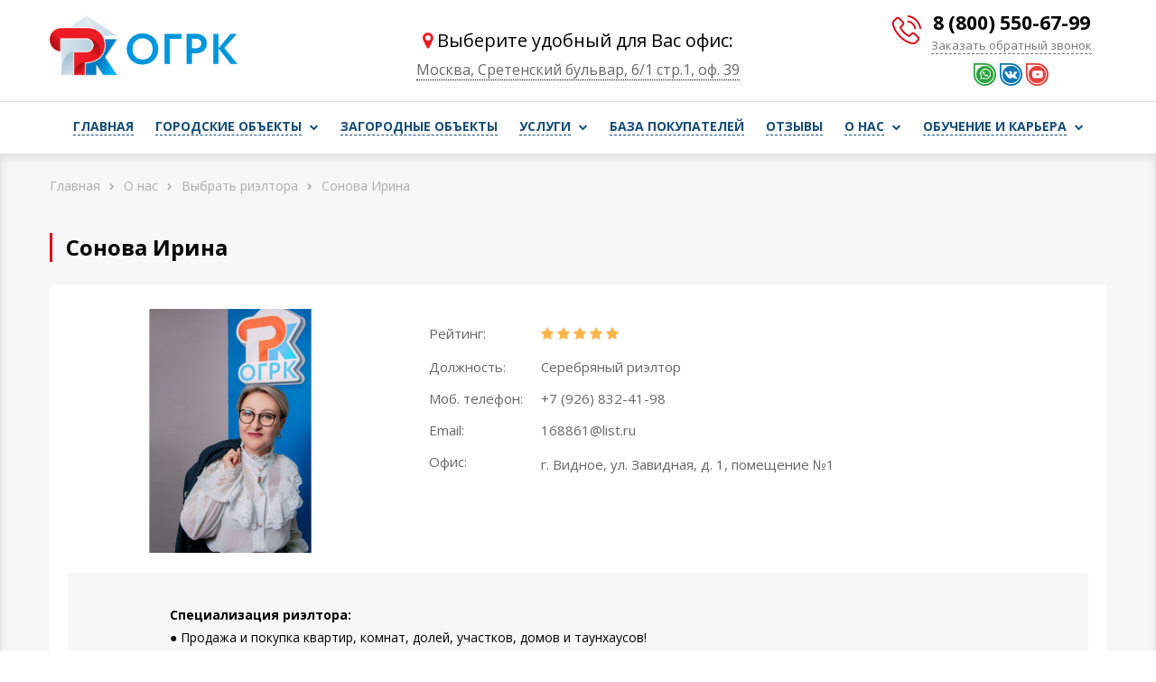

--- FILE ---
content_type: text/html; charset=UTF-8
request_url: https://ogrk-center.ru/about/best-realtors/sonova-irina/
body_size: 61196
content:
<!DOCTYPE html>
<html lang="ru">
<head>
    <meta charset="utf-8" />
    <meta http-equiv="X-UA-Compatible" content="IE=edge" />
    <meta name="viewport" content="width=device-width, initial-scale=1.0, maximum-scale=1.0, user-scalable=no">
    <meta name="yandex-verification" content="8f9b1932dc98c6d0" />
    <meta name="google-site-verification" content="g8AELc_ntKKdNr18J9hDzRnBgT3SMoLgGJ0UgvFhPVE" />
    <meta name="facebook-domain-verification" content="i8ak5r831rz0bb93k2sgsfjof2noyk" />
    <title>Риэлтор Сонова Ирина – контакты, объекты риэлтора</title>
    <meta name="description" content="Получите бесплатную консультацию специалиста по недвижимости: контакты и спецпредложения по объектам риэлтора, отзывы клиента." />
    <meta name="keywords" content="услуги риэлтора, контакты риэлтора, оставить отзыв о риэлторе" />
    <!-- Google Tag Manager -->
    <script>(function(w,d,s,l,i){w[l]=w[l]||[];w[l].push({'gtm.start':
                new Date().getTime(),event:'gtm.js'});var f=d.getElementsByTagName(s)[0],
            j=d.createElement(s),dl=l!='dataLayer'?'&l='+l:'';j.async=true;j.src=
            'https://www.googletagmanager.com/gtm.js?id='+i+dl;f.parentNode.insertBefore(j,f);
        })(window,document,'script','dataLayer','GTM-MQ3ZXBL');</script>
    <!-- End Google Tag Manager -->
    <link rel="shortcut icon" href="https://storage.yandexcloud.net/static.ogrk-center.ru/site/static/img/favicon.ico" type="image/x-icon">
    <link href="https://fonts.googleapis.com/css?family=Open+Sans:300,300i,400,400i,600,600i,700,700i,800,800i&amp;subset=cyrillic,cyrillic-ext,latin-ext" rel="stylesheet">

    <link href="https://storage.yandexcloud.net/static.ogrk-center.ru/site/static/css/jquery.fancybox.css" rel="stylesheet"/><link href="https://storage.yandexcloud.net/static.ogrk-center.ru/site/static/css/owl.carousel.css" rel="stylesheet"/><link href="https://storage.yandexcloud.net/static.ogrk-center.ru/site/static/css/select2.min.css" rel="stylesheet"/><link href="https://storage.yandexcloud.net/static.ogrk-center.ru/site/static/css/font-awesome.css" rel="stylesheet"/><link href="https://storage.yandexcloud.net/static.ogrk-center.ru/site/static/css/fonts.css" rel="stylesheet"/><link href="https://storage.yandexcloud.net/static.ogrk-center.ru/site/static/css/reset.css" rel="stylesheet"/><link href="https://storage.yandexcloud.net/static.ogrk-center.ru/site/static/css/style.css" rel="stylesheet"/><link href="https://storage.yandexcloud.net/static.ogrk-center.ru/site/static/css/media.css" rel="stylesheet"/><link href="https://storage.yandexcloud.net/static.ogrk-center.ru/site/static/css/jquery.kladr.min.css" rel="stylesheet"/><link href="https://storage.yandexcloud.net/static.ogrk-center.ru/site/static/css/micromodal.css" rel="stylesheet"/><script src="https://api-maps.yandex.ru/2.1/?lang=ru_RU&apikey=e87c68f8-fff5-4926-8e47-fa8fa88a730b" type="text/javascript"></script><script src="https://ajax.googleapis.com/ajax/libs/jquery/1.11.2/jquery.min.js"></script><script src="//yastatic.net/es5-shims/0.0.2/es5-shims.min.js" ></script><script src="//yastatic.net/share2/share.js" ></script><script src="https://unpkg.com/micromodal/dist/micromodal.min.js" type="text/javascript"></script><link href="https://cdn.jsdelivr.net/npm/suggestions-jquery@18.10.1/dist/css/suggestions.min.css" type="text/css" rel="stylesheet" /><!--[if lt IE 10]><script type="text/javascript" src="https://cdnjs.cloudflare.com/ajax/libs/jquery-ajaxtransport-xdomainrequest/1.0.1/jquery.xdomainrequest.min.js"></script><![endif]--><script type="text/javascript" src="https://cdn.jsdelivr.net/npm/suggestions-jquery@18.10.1/dist/js/jquery.suggestions.min.js"></script><link rel="stylesheet" href="https://storage.yandexcloud.net/static.ogrk-center.ru/site/static/js/js-form-validator-2.1/forms.css"><script type="text/javascript">const PAGE_CONFIG = {}</script><script src="https://storage.yandexcloud.net/static.ogrk-center.ru/site/static/js/js-form-validator-2.1/js-form-validator.min.js"></script><script src="https://storage.yandexcloud.net/static.ogrk-center.ru/site/static/js/js.cookie.min.js"></script><script src="https://storage.yandexcloud.net/static.ogrk-center.ru/site/static/libs/jquery.fancybox.js"></script><script src="https://storage.yandexcloud.net/static.ogrk-center.ru/site/static/libs/jquery.maskedinput.js"></script><script src="https://storage.yandexcloud.net/static.ogrk-center.ru/site/static/libs/select2.min.js"></script><script src="https://storage.yandexcloud.net/static.ogrk-center.ru/site/static/libs/jquery.bxslider.min.js"></script><script src="https://storage.yandexcloud.net/static.ogrk-center.ru/site/static/libs/owl.carousel.min.js"></script><script src="https://storage.yandexcloud.net/static.ogrk-center.ru/site/static/libs/smoothscroll.js"></script><script src="https://storage.yandexcloud.net/static.ogrk-center.ru/site/static/js/common.js?v=1600786364"></script>        <meta property="og:image" content="https://cdn.ogrk-center.ru/uploadimg/big/big_a2nqkrmmhc0ib6b.png">
        <!-- Global site tag (gtag.js) - Google Analytics -->
    <script async src="https://www.googletagmanager.com/gtag/js?id=UA-118641195-1"></script>
    <script>
        window.dataLayer = window.dataLayer || [];
        function gtag(){dataLayer.push(arguments);}
        gtag('js', new Date());

        gtag('config', 'UA-118641195-1');
        gtag('config', 'AW-815980861');
    </script>
    <!-- Facebook Pixel Code -->
    <script>
        !function(f,b,e,v,n,t,s)
        {if(f.fbq)return;n=f.fbq=function(){n.callMethod?
            n.callMethod.apply(n,arguments):n.queue.push(arguments)};
            if(!f._fbq)f._fbq=n;n.push=n;n.loaded=!0;n.version='2.0';
            n.queue=[];t=b.createElement(e);t.async=!0;
            t.src=v;s=b.getElementsByTagName(e)[0];
            s.parentNode.insertBefore(t,s)}(window, document,'script',
            'https://connect.facebook.net/en_US/fbevents.js');
        fbq('init', '156874313044405');
        fbq('track', 'PageView');
    </script>
    <noscript><img height="1" width="1" style="display:none"
                   src="https://www.facebook.com/tr?id=156874313044405&ev=PageView&noscript=1"
        /></noscript>
    <!-- End Facebook Pixel Code -->
    <!-- VK Pixel Code -->
    <script type="text/javascript">!function(){var t=document.createElement("script");t.type="text/javascript",t.async=!0,t.src="https://vk.com/js/api/openapi.js?169",t.onload=function(){VK.Retargeting.Init("VK-RTRG-947237-eYD9W"),VK.Retargeting.Hit()},document.head.appendChild(t)}();</script>
    <noscript><img src="https://vk.com/rtrg?p=VK-RTRG-947237-eYD9W" style="position:fixed; left:-999px;" alt=""/></noscript>
    <!-- End VK Pixel Code -->

</head>
<body style="overflow-x: hidden">
<script>
    var options = {

        // Auto-hide the error messages
        // autoHideErrors: true,

        // Timeout auto-hide error messages
        // autoHideErrorsTimeout: 5000,

        // classname for error messages
        // errorClassName: 'error_validator',

        // set a incorrect message text
        messages: {
            en: {
                required: {
                    empty: 'Обязательно к заполнению',
                    incorrect: 'Неверные данные'
                },
                notzero: {
                    empty: 'Сделайте выбор',
                    incorrect: 'Неверное значение'
                },
                integer: {
                    empty: 'Введите числовое значение',
                    incorrect: 'Неверное числовое значение'
                },
                float: {
                    empty: 'Введите число с плавающей точкой',
                    incorrect: 'Неверное числовое значение'
                },
                min: {
                    empty: 'Введите еще',
                    incorrect: 'Введите еще'
                },
                max: {
                    empty: 'Обязательно к заполнению',
                    incorrect: 'Введите меньше'
                },
                between: {
                    empty: 'Введите между {0}-{1}',
                    incorrect: 'Введите между {0}-{1}'
                },
                name: {
                    empty: 'Введите ваше имя',
                    incorrect: 'Неверное имя'
                },
                lastname: {
                    empty: 'Введите свою фамилию',
                    incorrect: 'Неверная фамилия'
                },
                phone: {
                    empty: 'Введите номер телефона',
                    incorrect: 'Неверный номер телефона'
                },
                email: {
                    empty: 'Введите ваш email',
                    incorrect: 'Неверный email'
                },
                length: {
                    empty: 'Введите минимум {0}, максимум {1} символов',
                    incorrect: 'Неверно. Введите минимум {0}, максимум {1} символов'
                },
                minlength: {
                    empty: 'Введите не менее {0} символов',
                    incorrect: 'Вы ввели менее {0} символов'
                },
                maxlength: {
                    empty: 'Введите максимум {0} символов',
                    incorrect: 'Вы ввели более {0} символов'
                },
                maxfilesize: {
                    empty: 'Размер одного или нескольких выбранных файлов больше, чем {0} {1}',
                    incorrect: 'Размер одного или нескольких выбранных файлов больше, чем {0} {1}'
                },
                fileextension: {
                    empty: 'Выберите файл',
                    incorrect: 'Один или несколько файлов имеют недопустимый тип'
                }
            }
        }
    };
</script>

<!-- HEADER
================================= -->
<div class="header">
    <div class="inner work clearfix">
        <div class="left">
            <div class="logo">
                <a href="/">
                    <img alt="Агентство недвижимости в Москве" src="https://storage.yandexcloud.net/static.ogrk-center.ru/site/static/img/header/logo.png" />
                </a>
            </div>
        </div>
        <div class="center">
            <div class="select-office">
                <p><i class="fa fa-map-marker" aria-hidden="true"></i> Выберите удобный для Вас офис:</p>
                <div class="select-office-default">
                                        <span class="select-office-selected" onclick="MicroModal.show('modal-offices');">Москва, Сретенский бульвар, 6/1 стр.1, оф. 39</span>
                </div>
            </div>
        </div>
        <div class="right">
            <span class="phone" id="header-phone">8 (800) 550-67-99</span>
            <br>
            <a rel="reset_form" data-fancybox href="#callbackSel" class="feedback">Заказать обратный звонок</a>
            <ul class="social">
                <li><a target="_blank" href="https://wa.me/79296876791" rel="nofollow"><img src="https://storage.yandexcloud.net/static.ogrk-center.ru/site/static/img/header/whatsapp.svg" /></a></li>
                <li><a target="_blank" href="https://vk.com/ogrkcenter" rel="nofollow"><img src="https://storage.yandexcloud.net/static.ogrk-center.ru/site/static/img/header/vk.svg" /></a></li>
                <li><a target="_blank" href="https://www.youtube.com/watch?v=Z4LLvTcbJMU&amp;list=PLO4mRsychk1NmJfNODYFmsfqLelqPGts2&amp;index=5" rel="nofollow"><img src="https://storage.yandexcloud.net/static.ogrk-center.ru/site/static/img/header/youtube.svg" /></a></li>
            </ul>
        </div>
    </div>
</div>
<div class="modal micromodal-slide" id="modal-offices" aria-hidden="true">
    <div class="modal__overlay" tabindex="-1" data-micromodal-close>
        <div class="modal__container" role="dialog" aria-modal="true">
            <header class="modal__header">
                <h2 class="modal__title">
                    Наши офисы:
                </h2>
                <button class="modal__close" data-micromodal-close></button>
            </header>
            <main class="modal__content">
                <ul class="select-office-list">
                                                                <li class="select-office-item">
                            <a href="#" data-office="1" data-phone="8 (800) 550-67-99">Москва, Сретенский бульвар, 6/1 стр.1, оф. 39</a>
                        </li>
                                            <li class="select-office-item">
                            <a href="#" data-office="6" data-phone="8-800-550-67-99">Видное, ул. Завидная, д. 1, пом. 1</a>
                        </li>
                                            <li class="select-office-item">
                            <a href="#" data-office="14" data-phone="8-800-550-67-99">Домодедово, ул. Кирова, д. 7к1, пом. 5</a>
                        </li>
                                            <li class="select-office-item">
                            <a href="#" data-office="2" data-phone="8-800-550-67-99">Железнодорожный, ул. Октябрьская, д. 33, секция Б</a>
                        </li>
                                            <li class="select-office-item">
                            <a href="#" data-office="16" data-phone="8-800-550-67-99">Зеленоград, ул. Гоголя, д. 2, оф. 207</a>
                        </li>
                                            <li class="select-office-item">
                            <a href="#" data-office="25" data-phone="8-800-550-67-99">Уфа, ул. Менделеева, д. 130</a>
                        </li>
                                    </ul>
            </main>
            <footer class="modal__footer">
                <button class="modal__btn" data-micromodal-close>Закрыть</button>
            </footer>
        </div>
    </div>
</div>

<!-- NAV
================================= -->

<div class="nav">
    <div class="inner work">
                            <ul class="nav_menu">
                
                <li class="first">            <a href="/">
        <span>Главная</span>
            </a>
            
    </li>

    
                            <li>            <a href="/estates/">
        <span>Городские объекты</span>
                    <i class="fa fa-chevron-down" aria-hidden="true"></i>
            </a>
                            <ul class="nav_menu">
                
                <li class="first">            <a href="/estates/flats/">
        <span>Квартиры</span>
            </a>
            
    </li>

    
                <li>            <a href="/estates/rooms/">
        <span>Комнаты</span>
            </a>
            
    </li>

    
                <li>            <a href="/estates/new-building/">
        <span>Новостройки</span>
            </a>
            
    </li>

    
                <li class="last">            <a href="/estates/parts/">
        <span>Доли</span>
            </a>
            
    </li>


        </ul>
    
    </li>

    
                <li>            <a href="/estates-country/">
        <span>Загородные объекты</span>
            </a>
            
    </li>

    
                            <li>            <a href="/services/">
        <span>Услуги</span>
                    <i class="fa fa-chevron-down" aria-hidden="true"></i>
            </a>
                            <ul class="nav_menu">
                
                <li class="first">            <a href="/services/srochniy-vikup-kvartir/">
        <span>Срочный выкуп недвижимости</span>
            </a>
            
    </li>

    
                <li>            <a href="/services/prodat-kvartiru-komnatu/">
        <span>Продать квартиру, комнату</span>
            </a>
            
    </li>

    
                <li>            <a href="/services/kupit-kvartiru-komnatu/">
        <span>Купить квартиру, комнату</span>
            </a>
            
    </li>

    
                <li>            <a href="/services/obmen/">
        <span>Обменять квартиру</span>
            </a>
            
    </li>

    
                <li>            <a href="/services/srochniy-vikup-komnat/">
        <span>Срочный выкуп комнат</span>
            </a>
            
    </li>

    
                <li>            <a href="/services/srochniy-vikup-doli/">
        <span>Срочный выкуп долей</span>
            </a>
            
    </li>

    
                <li>            <a href="/services/ipoteka/">
        <span>Как получить ипотеку</span>
            </a>
            
    </li>

    
                <li>            <a href="/services/konsultaciya-yurista/">
        <span>Представительство в суде</span>
            </a>
            
    </li>

    
                <li>            <a href="/services/dengi-pod-zalog-nedvizhimosti/">
        <span>Деньги под залог недвижимости</span>
            </a>
            
    </li>

    
                <li>            <a href="/services/ocenka-nedvizhimosti/">
        <span>Оценка недвижимости</span>
            </a>
            
    </li>

    
                <li>            <a href="/services/srochnyy-vykup-zemelnyh-uchastkov/">
        <span>Срочный выкуп земельных участков</span>
            </a>
            
    </li>

    
                <li>            <a href="/services/prodat-dolyu-v-kvartire/">
        <span>Продать долю в квартире</span>
            </a>
            
    </li>

    
                <li>            <a href="/services/besplatnaya-konsultaciya/">
        <span>Юридическое сопровождение сделки</span>
            </a>
            
    </li>

    
                <li>            <a href="/services/vykup-iz-pod-zaloga/">
        <span>Выкуп из-под залога</span>
            </a>
            
    </li>

    
                <li>            <a href="/services/srochnyy-vykup-domov-v-moskovskoy-oblasti/">
        <span>Срочный выкуп домов в Московской области</span>
            </a>
            
    </li>

    
                <li>            <a href="/services/prodat-nedostroennyy-dom/">
        <span>Продать недостроенный дом</span>
            </a>
            
    </li>

    
                <li>            <a href="/services/prodat-kvartiru-ufa/">
        <span>ПРОДАТЬ КВАРТИРУ В УФЕ</span>
            </a>
            
    </li>

    
                <li>            <a href="/services/srochniy-vikup-kvartir-ufa/">
        <span>СРОЧНЫЙ ВЫКУП КВАРТИР В УФЕ</span>
            </a>
            
    </li>

    
                <li>            <a href="/services/kupit-zarubezhnuyu-nedvizhimost/">
        <span>Зарубежная недвижимость</span>
            </a>
            
    </li>

    
                <li class="last">            <a href="/services/remont-pod-klyuch-v-moskve/">
        <span>Ремонт под ключ в москве</span>
            </a>
            
    </li>


        </ul>
    
    </li>

    
                <li>            <a href="/buyers/">
        <span>База покупателей</span>
            </a>
            
    </li>

    
                <li>            <a href="/reviews/">
        <span>Отзывы</span>
            </a>
            
    </li>

    
                            <li>            <a href="/about/">
        <span>О нас</span>
                    <i class="fa fa-chevron-down" aria-hidden="true"></i>
            </a>
                            <ul class="nav_menu">
                
                <li class="first">            <a href="/about/kontakty-agenstvo-nedvizhimosti/">
        <span>Контакты</span>
            </a>
            
    </li>

    
                <li>            <a href="/news/">
        <span>Новости</span>
            </a>
            
    </li>

    
                <li>            <a href="/articles/">
        <span>Статьи</span>
            </a>
            
    </li>

    
                <li>            <a href="/about/reward/">
        <span>Сертификаты и награды ОГРК</span>
            </a>
            
    </li>

    
                <li>            <a href="/about/best-realtors/">
        <span>Выбрать риэлтора</span>
            </a>
            
    </li>

    
                <li class="last">            <a href="/partners/">
        <span>Выбрать офис</span>
            </a>
            
    </li>


        </ul>
    
    </li>

    
                            <li class="last">            <a href="/vakancii-rabota-realtor/">
        <span>Обучение и карьера</span>
                    <i class="fa fa-chevron-down" aria-hidden="true"></i>
            </a>
                            <ul class="nav_menu">
                
                <li class="first last">            <a href="/vakancii-rabota-realtor/rabota-rieltorom-v-ogrk/">
        <span>Работа риэлтором в ОГРК</span>
            </a>
            
    </li>


        </ul>
    
    </li>


        </ul>
    
        <div class="burger">
            <span></span>
            <span></span>
            <span></span>
        </div>
    </div>
</div>

    <!--CONTENT START-->
    <div class="content grey">
        <div class="inner work">
                        <ol itemscope itemtype="http://schema.org/BreadcrumbList" class="breadcrums">
    <li itemprop="itemListElement" itemscope itemtype="http://schema.org/ListItem"><a itemprop="item" href="/"><span itemprop="name">Главная</span></a><meta itemprop="position" content="1" /></li>
            <li><i class="fa fa-chevron-right" aria-hidden="true"></i></li>
        <li itemprop="itemListElement" itemscope itemtype="http://schema.org/ListItem"><a itemprop="item" href="/about/"><span itemprop="name">О нас</span></a><meta itemprop="position" content="2" /></li>
            <li><i class="fa fa-chevron-right" aria-hidden="true"></i></li>
        <li itemprop="itemListElement" itemscope itemtype="http://schema.org/ListItem"><a itemprop="item" href="/about/best-realtors/"><span itemprop="name">Выбрать риэлтора</span></a><meta itemprop="position" content="3" /></li>
            <li><i class="fa fa-chevron-right" aria-hidden="true"></i></li>
        <li itemprop="itemListElement" itemscope itemtype="http://schema.org/ListItem"><a itemprop="item" href="/about/best-realtors/sonova-irina/"><span itemprop="name">Сонова Ирина</span></a><meta itemprop="position" content="4" /></li>
    </ol>

            <h1>Сонова Ирина</h1>
            <div class="clearfix">
                <div class="main">
                    <div class="agent-info">
                        <div itemscope itemtype="http://schema.org/ImageObject" class="photo" style="float: left">
                            <meta itemprop="name" content="Риэлтор Сонова Ирина – контакты, объекты риэлтора"/>
                            <img src="https://cdn.ogrk-center.ru/uploadimg/big/big_a2nqkrmmhc0ib6b.png" itemprop="contentUrl">
                        </div>
                        <div class="about-list">
                            <table>
                                <tr>
                                    <td>Рейтинг:</td>
                                    <td>
                                        <div class="star-block" itemprop="aggregateRating" itemscope="" itemtype="http://schema.org/AggregateRating">
                                            <meta itemprop="itemreviewed"  content="Сонова Ирина">
                                            <meta itemprop="bestRating" content="5">
                                            <meta itemprop="ratingValue" content="5">
                                            <meta itemprop="ratingCount" content="3">
                                            <div class="stars-container">
                                                <div class="stars" style="width: 102%;">
                                                </div>
                                            </div>
                                        </div>
                                    </td>
                                </tr>
                                <tr>
                                    <td>Должность:</td>
                                    <td>Серебряный риэлтор</td>
                                </tr>
                                                                                                <tr>
                                    <td>Моб. телефон:</td>
                                    <td>+7 (926) 832-41-98</td>
                                </tr>
                                                                <tr>
                                    <td>Email:</td>
                                    <td>168861@list.ru</td>
                                </tr>
                                <tr>
                                    <td>Офис:</td>
                                    <td style="line-height: 21px">
                                                                                    г. Видное, ул. Завидная, д. 1, помещение №1
                                                                            </td>
                                </tr>

                            </table>
                        </div>
                                                    <div class="description">
                                <p><span style="color:#000000"><strong>Специализация риэлтора:</strong><br />
● Продажа и покупка квартир, комнат, долей, участков, домов и таунхаусов!<br />
● Гарантированная продажа недвижимости по самым выгодным ценам!<br />
● Собственная база покупателей, которая постоянно пополняется!<br />
● Бесплатный подбор лучшего варианта в новостройках по ценам от застройщика!<br />
● Срочный выкуп за 2 дня &ndash; аванс в день обращения!<br />
● Займ под залог недвижимости!<br />
● Обмен старой квартиры на новую по TRADE-IN!<br />
● Одобрение ипотеки на выгодных условиях от банков-партнеров!<br />
● Льготная ипотека, военная ипотека, материнский капитал!<br />
● Оценка стоимости недвижимости!<br />
● Проверка документов на юридическую чистоту!<br />
● Полное сопровождение сделок на любом этапе!<br />
<br />
<p><span style="color:o!p?000000">База недвижимости агентства &laquo;ОГРК&raquo; &ndash; одна из крупнейших в Москве: тысячи вариантов самых разнообразных объектов недвижимости и эксклюзивная база из более, чем 15 000<strong> </strong><strong>собственных покупателей</strong>!</span></p>
<br />
<p style="text-align:center"><span style="color:o!p?000000">Довольные клиенты &ndash; наш главный приоритет!<br />
Наша миссия &ndash; защита граждан при совершении операций с недвижимостью!<br />
Мы будем отстаивать ваши интересы и сделаем всё для вашей безопасности и вашей максимальной выгоды!<br /></span></p>



                            </div>
                                                <div class="call-me">
                            <p>
                                Хотите, чтобы риэлтор Вам перезвонил?<br>
                                <a rel="reset_form" data-fancybox href="#callbackSel">Оставьте заявку на обратный звонок в 1 клик</a>
                            </p>
                        </div>
                        <div class="rating-block">
                            <a name="rating"></a>
                            <noindex>
    <div id="createRating" class="rating-popup">
        <div class="popup">
            <h2 class="title_line">Оставить отзыв</h2>
            <p>Пожалуйста, оцените работу риэлтора</p>
            <form name="rating_form" method="post" action="/submit-form/rating/">
            <div style="line-height: 25px; padding: 10px; margin-bottom: 4px;">
                                    <input type="radio" id="rating_form_rating_0" name="rating_form[rating]" required="required" style="vertical-align: middle;" value="5" checked="checked" />
                    <label for="rating_form_rating_0" class="required">Отлично</label>
                    <br>
                                    <input type="radio" id="rating_form_rating_1" name="rating_form[rating]" required="required" style="vertical-align: middle;" value="4" />
                    <label for="rating_form_rating_1" class="required">Хорошо</label>
                    <br>
                                    <input type="radio" id="rating_form_rating_2" name="rating_form[rating]" required="required" style="vertical-align: middle;" value="3" />
                    <label for="rating_form_rating_2" class="required">Средне</label>
                    <br>
                                    <input type="radio" id="rating_form_rating_3" name="rating_form[rating]" required="required" style="vertical-align: middle;" value="2" />
                    <label for="rating_form_rating_3" class="required">Плохо</label>
                    <br>
                            </div>
            <textarea id="rating_form_review" name="rating_form[review]" style="margin-bottom: 10px;" data-rule="required|minlength-6"></textarea>
            <label class="order_label">Имя</label>
            <input type="text" id="rating_form_client_name" name="rating_form[client][name]" />
            <label class="order_label">Ваш телефон</label>
            <input type="text" id="rating_form_client_phone" name="rating_form[client][phone]" class="mask" placeholder="+7 ( _ _ _ ) 999 99 99" />
            <input type="hidden" id="rating_form_realtorId" name="rating_form[realtorId]" class="do-not-clean" value="7935" />
            <p class="rating-tip">*Вы можете указать свой номер телефона для Отдела контроля качества. Ваш номер телефона не будет опубликован на сайте</p>
            <div class="agree clearfix" style="margin-top: 13px;">
                <label class="custom_check_black">
                    <input type="checkbox" id="rating_form_termsAccepted" name="rating_form[termsAccepted]" data-rule="notzero|required" value="1" />
                    <span></span>
                </label>

                <p>Я принимаю условия <a target="_blank" href="/about/privacy-policy/">политики конфиденциальности</a> и даю согласие на обработку
                    персональных данных</p>
            </div>
            <div style="text-align: center;">
                <div class="progress_location">
                    <button type="submit" id="rating_form_submit" name="rating_form[submit]" class="btn">Добавить</button>
                    <div style="display: none" class="progress_loader" id="progress_loader"><div></div></div>
                </div>
            </div>
            </form>
            <script type="text/javascript">
                new Validator(document.querySelector('form[name=rating_form]'), function (err, res) {
                    if (err) {
                        return false;
                    }
                    const form = document.querySelector('form[name=rating_form]')
                    sendForm(form)
                    return false;
                }, options);
            </script>
        </div>
    </div>
</noindex>

                            <div class="ya-share2" data-services="vkontakte,facebook,twitter,gplus,odnoklassniki,linkedin,viber,telegram,whatsapp" style="float: right;"></div>
                            <div style="float: left; width: 100%">
                                                                    <h3 class="title_line" style="font-size: 29px; margin-bottom: 0">Отзывы о риэлторе: </h3>
                                                                <div class="rating-controls rating-plus">
                                                                        <a rel="reset_form" data-fancybox href="#createRating">Написать отзыв</a>
                                </div>
                            </div>
                                                            <div class="rating-container">
                                    <div style="float: left; margin-right: 10px;">
                                        <img src="https://storage.yandexcloud.net/static.ogrk-center.ru/site/static/img/rating/noavatar.png" style="width: 40px;">
                                    </div>
                                    <div class="rating-date" style="float: right">
                                        <span>12/03/2024</span>
                                    </div>
                                    <span style="font-size: 12px;">ID: 1012</span><br>
                                    <div class="star-block">
                                        <div class="stars-container">
                                            <div class="stars" style="width: 100%;">
                                            </div>
                                        </div>
                                    </div>
                                    <div class="rating-text">
                                        <p>Сотрудничество с Ириной началось с обычного разговора без навязывания услуг и недомолвок. Рассказал о всех своих "хотелках" относительно объекта, был приятно удивлен, что работа началась незамедлительно. Ирина отвечала на все интересующие меня вопросы, исходя из своего опыта предлагала нестандартные решения, чем очень расположила к себе. 
Хочу оставить положительный отзыв о специалисте, который помог мне решить в кратчайшие сроки проблему с продажей недвижимости. Я остался очень доволен работой специалиста и уже рекомендовал его услуги своим знакомым. Благодарю за профессионализм!</p>
                                    </div>
                                </div>
                                                            <div class="rating-container">
                                    <div style="float: left; margin-right: 10px;">
                                        <img src="https://storage.yandexcloud.net/static.ogrk-center.ru/site/static/img/rating/noavatar.png" style="width: 40px;">
                                    </div>
                                    <div class="rating-date" style="float: right">
                                        <span>27/01/2024</span>
                                    </div>
                                    <span style="font-size: 12px;">ID: 1124</span><br>
                                    <div class="star-block">
                                        <div class="stars-container">
                                            <div class="stars" style="width: 100%;">
                                            </div>
                                        </div>
                                    </div>
                                    <div class="rating-text">
                                        <p><p>Специалист - знающий свое дело! Подготовка всех документов, сопровождение на сделке, оперативный показ. Компетентна во всех вопросах о недвижимости. Огромное спасибо вам, за вашу работу! Рекомендую к сотрудничеству!</p></p>
                                    </div>
                                </div>
                                                            <div class="rating-container">
                                    <div style="float: left; margin-right: 10px;">
                                        <img src="https://storage.yandexcloud.net/static.ogrk-center.ru/site/static/img/rating/noavatar.png" style="width: 40px;">
                                    </div>
                                    <div class="rating-date" style="float: right">
                                        <span>19/09/2023</span>
                                    </div>
                                    <span style="font-size: 12px;">ID: 861</span><br>
                                    <div class="star-block">
                                        <div class="stars-container">
                                            <div class="stars" style="width: 100%;">
                                            </div>
                                        </div>
                                    </div>
                                    <div class="rating-text">
                                        <p><p>Отличное агентство. Коммуницировал с Ириной Соновой и Натальей Тишиной. Профессионалы своего дела и сами по себе очень приятные девушки. Ответственно отнеслись к моей сделке, тщательно проверив приобретаемый объект. Рекомендую.</p></p>
                                    </div>
                                </div>
                                                        
                            <noindex>
    <div style="display: none" id="thankyouRatingPopup">
        <div class="popup">
            <h2 class="title_line">Спасибо за отзыв!</h2>
            <div style="line-height: 24px;">
                <p>
                    Мы очень ценим Ваше мнение и с удовольствием учтём все Ваши пожелания!<br/><br/>
                </p>
                <div class="agree clearfix">
                    <button data-fancybox-close class="btn">Закрыть</button>
                </div>
            </div>
        </div>
    </div>
    <script type="text/javascript">
            </script>
</noindex>
                        </div>
                    </div>
                                                                <div class="agent-estates">
                            <div class="similar_offers">
                                <a name="offer"></a>
                                <h3 class="title_line">Спецпредложения от риэлтора</h3>
                                <div class="items clearfix">
                                                                                                                                                                <div class="item" onclick="window.open('/estate/387332/', '_blank');" style="cursor: pointer" >
                                    <div class="photo" style="background-image: url(https://cdn.ogrk-center.ru/uploadimg/big/big_realty_8422_1761644419.jpg); float: none;">
            <span class="price">23 500 000 руб.</span>
        </div>
        <div class="bottom">
            <a target="_blank" href="/estate/387332/">
                2-комн. квартира, 59/34/11 кв. м, этаж 11/23
            </a>
            <div class="place border">
                                    <span>
                            <i class="fa fa-map-marker" aria-hidden="true"></i>
                            Москва, улица Академика Королёва, 23
                        </span>
                                                    <span><img src="https://storage.yandexcloud.net/static.ogrk-center.ru/site/static/img/content/metro_icon.png"> Останкино,
                                                            <span>5 мин. пеш.</span>
                                                    </span>
                            </div>
        </div>
    </div>

                                                                                                                                                                    <div class="item" onclick="window.open('/estate/386588/', '_blank');" style="cursor: pointer" >
                                    <div class="photo" style="background-image: url(https://cdn.ogrk-center.ru/uploadimg/big/big_realty_3312_1755409958.jpg); float: none;">
            <span class="price">9 999 999 руб.</span>
        </div>
        <div class="bottom">
            <a target="_blank" href="/estate/386588/">
                1-комн. квартира, 49/25/15 кв. м, этаж 16/17
            </a>
            <div class="place border">
                                    <span>
                            <i class="fa fa-map-marker" aria-hidden="true"></i>
                            Видное, Радужная улица, 6к2
                        </span>
                                            </div>
        </div>
    </div>

                                                                                                                                                                    <div class="item" onclick="window.open('/estate/386088/', '_blank');" style="cursor: pointer" >
                                    <div class="photo" style="background-image: url(https://cdn.ogrk-center.ru/uploadimg/big/big_realty_7726_1751290621.jpg); float: none;">
            <span class="price">12 800 000 руб.</span>
        </div>
        <div class="bottom">
            <a target="_blank" href="/estate/386088/">
                3-комн. квартира, 60/43/7 кв. м, этаж 7/12
            </a>
            <div class="place border">
                                    <span>
                            <i class="fa fa-map-marker" aria-hidden="true"></i>
                            Москва, ул. Бирюлёвская, д.18к.2
                        </span>
                                                    <span><img src="https://storage.yandexcloud.net/static.ogrk-center.ru/site/static/img/content/metro_icon.png"> Царицыно,
                                                            <span>8 мин. трансп.</span>
                                                    </span>
                            </div>
        </div>
    </div>

                                                                                                                                                                    <div class="item" onclick="window.open('/estate/385214/', '_blank');" style="cursor: pointer" >
                                    <div class="photo" style="background-image: url(https://cdn.ogrk-center.ru/uploadimg/big/big_realty_8230_1746095422.jpg); float: none;">
            <span class="price">5 580 000 руб.</span>
        </div>
        <div class="bottom">
            <a target="_blank" href="/estate/385214/">
                студия, 25/16/3 кв. м, этаж 7/17
            </a>
            <div class="place border">
                                    <span>
                            <i class="fa fa-map-marker" aria-hidden="true"></i>
                            Видное, Зеленые аллеи бул., д.17
                        </span>
                                                    <span><img src="https://storage.yandexcloud.net/static.ogrk-center.ru/site/static/img/content/metro_icon.png"> Домодедовская,
                                                            <span>18 мин. трансп.</span>
                                                    </span>
                            </div>
        </div>
    </div>

                                                                                                                                                                    <div class="item" onclick="window.open('/estate/385213/', '_blank');" style="cursor: pointer" >
                                    <div class="photo" style="background-image: url(https://cdn.ogrk-center.ru/uploadimg/big/big_realty_8646_1746093467.jpg); float: none;">
            <span class="price">9 650 000 руб.</span>
        </div>
        <div class="bottom">
            <a target="_blank" href="/estate/385213/">
                1-комн. квартира, 44/16/17 кв. м, этаж 11/12
            </a>
            <div class="place border">
                                    <span>
                            <i class="fa fa-map-marker" aria-hidden="true"></i>
                            Видное, ул. Олимпийская, д.1к.1
                        </span>
                                                    <span><img src="https://storage.yandexcloud.net/static.ogrk-center.ru/site/static/img/content/metro_icon.png"> Битца,
                                                            <span>18 мин. трансп.</span>
                                                    </span>
                            </div>
        </div>
    </div>

                                                                                                                                                                    <div class="item" onclick="window.open('/estate/384357/', '_blank');" style="cursor: pointer" >
                                    <div class="photo" style="background-image: url(https://cdn.ogrk-center.ru/uploadimg/big/big_realty_8777_1745830711.jpg); float: none;">
            <span class="price">12 750 000 руб.</span>
        </div>
        <div class="bottom">
            <a target="_blank" href="/estate/384357/">
                3-комн. квартира, 72/42/12 кв. м, этаж 2/17
            </a>
            <div class="place border">
                                    <span>
                            <i class="fa fa-map-marker" aria-hidden="true"></i>
                            Видное, ул. Березовая, д.16
                        </span>
                                                    <span><img src="https://storage.yandexcloud.net/static.ogrk-center.ru/site/static/img/content/metro_icon.png"> Битца,
                                                            <span>25 мин. трансп.</span>
                                                    </span>
                            </div>
        </div>
    </div>

                                                                                                                                                                    <div class="item" onclick="window.open('/estate/383655/', '_blank');" style="cursor: pointer" >
                                    <div class="photo" style="background-image: url(https://cdn.ogrk-center.ru/uploadimg/big/big_realty_2050_1742285870.jpg); float: none;">
            <span class="price">7 000 000 руб.</span>
        </div>
        <div class="bottom">
            <a target="_blank" href="/estate/383655/">
                2-комн. квартира, 59/34/12 кв. м, этаж 2/17
            </a>
            <div class="place border">
                                    <span>
                            <i class="fa fa-map-marker" aria-hidden="true"></i>
                            Домодедово, село Домодедово, Строителей бул., д.2к.1
                        </span>
                                                    <span><img src="https://storage.yandexcloud.net/static.ogrk-center.ru/site/static/img/content/metro_icon.png"> Зюзино,
                                                            <span>29 мин. трансп.</span>
                                                    </span>
                            </div>
        </div>
    </div>

                                                                                                            </div>
                                
                            </div>
                        </div>
                                    </div>
            </div>
        </div>
    </div>
    <!--CONTENT END-->


<!-- FOOTER
================================= -->
<div class="footer">
    <div class="inner work">
        <div class="cols clearfix">
            <div class="col">
                <div>
                    <div class="logo">
                        <img src="https://storage.yandexcloud.net/static.ogrk-center.ru/site/static/img/header/logo.png" />
                    </div>
                    <div class="copyrights">
                        <span>© ОГРК-ЦЕНТР. Все права защищены.</span>
                        <a target="_blank" href="/about/privacy-policy/">Политика конфиденциальности</a>
                    </div>
                    <div class="develop">

                    </div>
                    <ul class="social">
                        <li><a target="_blank" href="https://vk.com/ogrkcenter" rel="nofollow"><img src="https://storage.yandexcloud.net/static.ogrk-center.ru/site/static/img/footer/vk.png" /></a></li>
                        <li><a target="_blank" href="social.telegram" rel="nofollow"><img src="https://storage.yandexcloud.net/static.ogrk-center.ru/site/static/img/footer/fly.png" /></a></li>
                        <li><a target="_blank" href="social.viber" rel="nofollow"><img src="https://storage.yandexcloud.net/static.ogrk-center.ru/site/static/img/footer/viber.png" /></a></li>
                        <li><a target="_blank" href="social.mail" rel="nofollow"><img src="https://storage.yandexcloud.net/static.ogrk-center.ru/site/static/img/footer/post.png" /></a></li>
                    </ul>
                </div>
            </div>
            <div class="col">
                <div>
                    <ul class="links">
                        <li>
                            <a href="/estates/">База объектов</a>
                        </li>
                        <li>
                            <a href="/estates/flats/">Квартиры</a>
                        </li>
                        <li>
                            <a href="/estates/rooms/">Комнаты</a>
                        </li>
                        <li>
                            <a href="/estates/houses/">Дома, коттеджи, дачи</a>
                        </li>
                        <li>
                            <a href="/services/">Услуги</a>
                        </li>
                        <li>
                            <a href="/buyers/">База покупателей</a>
                        </li>
                        <li>
                            <a href="/reviews/">Отзывы клиентов</a>
                        </li>
                    </ul>
                </div>
            </div>
            <div class="col">
                <div>
                    <ul class="links">
                        <li>
                            <a href="/about/">О нас</a>
                        </li>
                        <li>
                            <a href="/about/news/">Новости и статьи</a>
                        </li>
                        <li>
                            <a href="/about/reward/">Сертификаты, награды</a>
                        </li>
                        <li>
                            <a href="/vakancii-rabota-realtor/">Работа риэлтором</a>
                        </li>
                        <li>
                            <a href="/about/best-realtors/">Выбрать риэлтора</a>
                        </li>
                    </ul>
                </div>
            </div>
            <div class="col">
                <div>
                    <span class="phone"><span>8 (800) 550-67-99</span> <a rel="reset_form" class="callback" data-fancybox href="#callbackSel">Заказать обратный звонок</a></span>
                    <a class="mail" href="mailto:info@ogrk-center.ru">info@ogrk-center.ru</a>
                </div>
            </div>
                            <!--LiveInternet counter--><script type="text/javascript"><!--
                document.write("<a rel='nofollow' href='http://www.liveinternet.ru/click' "+
                    "target=_blank><img src='//counter.yadro.ru/hit?t11.10;r"+
                    escape(top.document.referrer)+((typeof(screen)=="undefined")?"":
                        ";s"+screen.width+"*"+screen.height+"*"+(screen.colorDepth?
                        screen.colorDepth:screen.pixelDepth))+";u"+escape(document.URL)+
                    ";h"+escape(document.title.substring(0,80))+";"+Math.random()+
                    "' alt='' title='LiveInternet:' "+
                    "border='0' width='88' height='31'><\/a>")
                //--></script><!--/LiveInternet-->
                    </div>
    </div>
</div>


    <script type="text/javascript">
        const apiUrl = '/api/realtor/count/sonova-irina/';
        const counterData={screen:{width:screen.width,height:screen.height},navi:navigator.userAgent},cyrb53=function(d,e=0){let a=3735928559^e,b=1103547991^e;for(let c=0,f;c<d.length;c++)a=Math.imul(a^(f=d.charCodeAt(c)),2654435761),b=Math.imul(b^f,1597334677);return a=Math.imul(a^a>>>16,2246822507)^Math.imul(b^b>>>13,3266489909),b=Math.imul(b^b>>>16,2246822507)^Math.imul(a^a>>>13,3266489909),4294967296*(2097151&b)+(a>>>0)};async function postData(a="",b={}){let c=await fetch(a,{method:"POST",mode:"cors",cache:"no-cache",credentials:"same-origin",headers:{"Content-Type":"application/json"},redirect:"follow",referrerPolicy:"no-referrer",body:JSON.stringify(b)});return c.json()}postData(apiUrl,{hash:cyrb53(JSON.stringify(counterData))})
    </script>
<noindex>
    <div style="display: none;" id="callbackSel">
        <div class="popup">
            <h2 class="title_line">Мы с вами свяжемся в<br> ближайшее время</h2>
<form name="callback_form" method="post" action="/submit-form/callback/">
<label class="order_label">Ваш телефон</label>
<input type="text" id="callback_form_client_phone" name="callback_form[client][phone]" class="mask" placeholder="+7 ( _ _ _ ) 999 99 99" data-rule="required|minlenght-12" />
<label class="order_label">Имя</label>
<input type="text" id="callback_form_client_name" name="callback_form[client][name]" data-rule="name|required" />

<div class="agree clearfix">
    <label class="custom_check_black">
        <input type="checkbox" id="callback_form_termsAccepted" name="callback_form[termsAccepted]" data-rule="notzero|required" value="1" />
        <span></span>
    </label>
    <p>Я принимаю условия <a target="_blank" href="/about/privacy-policy/">политики конфиденциальности</a> и даю согласие на обработку персональных данных</p>
</div>
<div class="progress_location">
    <button type="submit" id="callback_form_submit" name="callback_form[submit]" class="btn">Отправить заявку</button>
    <div style="display: none" class="progress_loader" id="progress_loader"><div></div></div>
</div>
</form>
<script>
    const validator_callback_form = new Validator(document.querySelector('form[name=callback_form]'), function (err, res) {
        if (err) {
            return false;
        }
        const form = document.querySelector('form[name=callback_form]')
        sendForm(form)
        return false;
    }, options);
</script>
        </div>
    </div>
</noindex>
<noindex>
<div style="display: none" id="thankyouPopup">
    <div class="popup">
        <h2 class="title_line">Спасибо за обращение!</h2>
        <div style="line-height: 24px;">
            <p>
                Ваш запрос обрабатывается.<br/><br/>

                В ближайшее время сотрудник компании свяжется с Вами и ответит на все Ваши вопросы.
            </p>
            <div class="agree clearfix">
                <button data-fancybox-close class="btn">Спасибо</button>
            </div>
        </div>
    </div>
</div>
<script type="text/javascript">
    </script>
</noindex>
    <!-- BEGIN JIVOSITE CODE {literal} -->
    <script type='text/javascript'>
        (function(){ var widget_id = 'd7s6bVCk2h';var d=document;var w=window;function l(){
            var s = document.createElement('script'); s.type = 'text/javascript'; s.async = true; s.src = '//code.jivosite.com/script/widget/'+widget_id; var ss = document.getElementsByTagName('script')[0]; ss.parentNode.insertBefore(s, ss);}if(d.readyState=='complete'){l();}else{if(w.attachEvent){w.attachEvent('onload',l);}else{w.addEventListener('load',l,false);}}})();</script>
    <!-- {/literal} END JIVOSITE CODE -->
    <!-- Yandex.Metrika counter -->
    <script type="text/javascript">
        (function (d, w, c) {
            (w[c] = w[c] || []).push(function() {
                try {
                    w.yaCounter14215693 = new Ya.Metrika({id:14215693,
                        webvisor:true,
                        clickmap:true,
                        trackLinks:true,
                        accurateTrackBounce:true});
                } catch(e) { }
            });

            var n = d.getElementsByTagName("script")[0],
                s = d.createElement("script"),
                f = function () { n.parentNode.insertBefore(s, n); };
            s.type = "text/javascript";
            s.async = true;
            s.src = (d.location.protocol == "https:" ? "https:" : "http:") + "//mc.yandex.ru/metrika/watch.js";

            if (w.opera == "[object Opera]") {
                d.addEventListener("DOMContentLoaded", f, false);
            } else { f(); }
        })(document, window, "yandex_metrika_callbacks");
    </script>
    <noscript><div><img src="//mc.yandex.ru/watch/14215693" style="position:absolute; left:-9999px;" alt="" /></div></noscript>
    <!-- /Yandex.Metrika counter -->

</body>
</html>


--- FILE ---
content_type: text/css
request_url: https://storage.yandexcloud.net/static.ogrk-center.ru/site/static/css/fonts.css
body_size: 82
content:
@font-face {
    font-family: 'after_disasterregular';
    src: url('../fonts/after_disaster-webfont.eot');
    src: url('../fontsafter_disaster-webfont.eot?#iefix') format('embedded-opentype'),
         url('../fontsafter_disaster-webfont.woff2') format('woff2'),
         url('../fonts/after_disaster-webfont.woff') format('woff');
    font-weight: normal;
    font-style: normal;

}

--- FILE ---
content_type: text/css
request_url: https://storage.yandexcloud.net/static.ogrk-center.ru/site/static/css/style.css
body_size: 25385
content:
.clearfix:before, .clearfix:after {
    content: '';
    display: table;
}
.clearfix:after {
    clear: both;
}

*::-webkit-input-placeholder {
	color: #929292;
	opacity: 1;
}
*:-moz-placeholder {
	color: #929292;
	opacity: 1;
}
*::-moz-placeholder {
	color: #929292;
	opacity: 1;
}
*:-ms-input-placeholder {
	color: #929292;
	opacity: 1;
}

*{
    box-sizing: border-box;
    -moz-box-sizing: border-box;
}

body {
    font-family: 'Open Sans', sans-serif;
	font-size: 16px;
}

.work{
    width: 100%;
    max-width: 1200px;
    min-width: 320px;
    padding-left: 15px;
    padding-right: 15px;
    margin: 0 auto;
}

.helper{
    width: 100%!important;
    height: 0!important;
    visibility: hidden;
    margin: 0!important;
    padding: 0!important;
}

.hidden {
  display: none !important;
}


input[type='text'],
input[type='password'],
input[type='number'],
input[type='search']{
    width: 100%;
    height: 30px;
    padding: 0 10px;
    background-color: white;
    border: 1px solid #cdcdcd;
    border-radius: 2px;
    color: #929292;
    font-family: 'Open Sans', sans-serif;
    font-size: 13px;

}

textarea{
    width: 100%;
    height: 100px;
    padding: 10px 10px;
    background-color: white;
    border: 1px solid #cdcdcd;
    border-radius: 2px;
    color: #929292;
    font-family: 'Open Sans', sans-serif;
    font-size: 13px;
    resize: none;
}

input:focus, a:focus {
    outline: none;
}

input[type='text']:focus,
input[type='password']:focus,
input[type='number']:focus,
input[type='search']:focus{
    border: 1px solid #9dc4e3;
    color: black;
}

textarea:focus{
    outline: none;
}

.btn{
    display: inline-block;
    width: 100%;
    height: 38px;
    background-color: #e3000f;
    border-radius: 3px;
    border: medium none;
    color: white;
    font-family: 'Open Sans', sans-serif;
    font-size: 12px;
    font-weight: 400;
    text-transform: uppercase;
    line-height: 38px;
    text-align: center;
    cursor: pointer;
    transition: .3s;
    -moz-transition: .3s;
}

.btn_land{
    width: 458px;
    height: 56px;
    line-height: 56px;
    font-size: 18px;
    font-weight: 700;
}

.btn_white{
    border: 1px solid #e3000f;
    background: #fff;
    color: #e3000f;
}

.btn:hover{
    background-color: #fc2a37;
}

.btn_white:hover{
    background-color: #e3000f;
    border-color: #e3000f;
    color: #fff;
}

.btn:active{
    background-color: #c1020e;
}

button:focus{
    outline: none;
}

.more{
    width: 100%;
    display: inline-block;
    height: 45px;
    padding: 0 20px;
    background-color: #eaeaea;
    border-radius: 3px;
    color: #363a3f;
    font-family: 'Open Sans', sans-serif;
    font-size: 12px;
    font-weight: 700;
    text-transform: uppercase;
    line-height: 45px;
    transition: .3s;
    -moz-transition: .3s;
    text-align: center;
}

.more:hover{
    background-color: whitesmoke;
}

.more:active{
    background-color: #c9c9c9;
}

.more span{
    width: 24px;
    height: 24px;
    background-color: #c9c9c9;
    margin-right: 12px;
    display: inline-block;
    border-radius: 50%;
    line-height: 25px;
    color: #fff;
    font-size: 16px;
}

.more:hover span{
    background-color: #e2e2e2;
}

.more:active span{
    background-color: white;
    color: #c9c9c9;

}

.load_more{
    padding:  0 40px;
    display: inline-block;
    height: 45px;
    margin-top: 30px;
    background-color: #eaeaea;
    border-radius: 3px;
    color: #363a3f;
    font-family: 'Open Sans', sans-serif;
    font-size: 12px;
    font-weight: 700;
    text-transform: uppercase;
    line-height: 45px;
    transition: .3s;
    -moz-transition: .3s;
    text-align: center;
    border: none;
}

.load_more:hover{
    background-color: whitesmoke;
}

.load_more:active{
    background-color: #c9c9c9;
}

.load_more span{
    width: 24px;
    height: 24px;
    background-color: #c9c9c9;
    margin-right: 12px;
    display: inline-block;
    border-radius: 50%;
    line-height: 25px;
    color: #fff;
    font-size: 16px;
}

.load_more:hover span{
    background-color: #e2e2e2;
}

.load_more:active span{
    background-color: white;
    color: #c9c9c9;

}

.transition{
    transition: .3s;
    -webkit-transition: .3s;
    -moz-transition: .3s;
    -o-transition: .3s;
    -ms-transition: .3s;
}

.sticky{
    width: 100%;
   position: absolute;
   top: 0px;
   left: 0px;
   transition: .3s ease-in-out;
   -moz-transition: .3s ease-in-out;
}


/*Header*/
.header{
   width: 100%;
   display: block;
   background: #fff;
   position: relative;
   z-index: 2;
   border-bottom: 1px solid #e2e2e2;
}

.header .inner{
   padding-top: 15px;
   padding-bottom: 15px;

}

.header .left{
    width: 18%;
    float: left;
}

.header .right{
    width: 18%;
    float: left;
    text-align: center;
}

.header .center{
    width: 64%;
    float: left;
    text-align: center;
}

.header .logo{
    display: inline-block;
}

.header .logo img{
    height: 72px;
}

.header .select-office {
    padding-top: 20px;
}

.header .select-office p {
    font-size: 20px;
    color: #000;
}

.header .select-office i.fa.fa-map-marker {
    color: #ee1c24;
}

.header .select-office .select-office-default {
    margin-top: 10px;
}

.header .select-office .select-office-default span.select-office-selected {
    border-bottom: 1px dotted #000;
    line-height: 25px;
}

.header .select-office .select-office-default span.select-office-selected:hover {
    border-bottom: 1px dotted #fff;
    cursor: pointer;
}

.select-office-list {
    list-style: none;
    text-align: left;
    padding-left: 15px;
}

.select-office-list .select-office-item {
    margin-bottom: 10px;
}

.select-office-list .select-office-item::before {
    content: "\2014";
    color: #144c78;
    font-weight: bold;
    display: inline-block;
    width: 1em;
    margin-left: -1em;
}

.select-office-list .select-office-item a {
    color: #144c78;
}

.select-office-list .select-office-item a:hover {
    text-decoration: underline;
}

.header .phone{
    display: inline-block;
    margin-bottom: 5px;
    color: black;
    font-size: 21px;
    font-weight: 700;
    text-transform: uppercase;
    position: relative;
}

.header .phone:before{
    content: url(../img/header/phone.png);
    position: absolute;
    top: 2px;
    left: -45px;
}

.header .feedback{
    display: inline-block;
    margin-bottom: 10px;
    padding-bottom: 2px;
    color: #727272;
    font-size: 13px;
    border-bottom: 1px dashed #727272;
}

.header .feedback:hover{
    border-color: transparent;
}

.header .social{
    text-align: center;
}

.header .social li{
    display: inline-block;
    vertical-align: top;
}

.social img {
    width: 25px;
}

.header .social li:first-child{
    margin-left: 0;
}

/*Nav*/
.nav{
   width: 100%;
   display: block;
   background: #fff;
   position: relative;
   z-index: 3;
}

.nav .inner{
    position: relative;
}

.nav .inner > ul{
    text-align: center;
}

.nav .inner > ul > li{
    display: inline-block;
    vertical-align: middle;
    margin-left: 20px;
    color: #144c78;
    font-size: 14px;
    font-weight: 700;
    text-transform: uppercase;
    position: relative;
}

.nav .inner > ul > li:first-child{
    margin-left: 0;
}

.nav .inner > ul > li > a{
    display: block;
    padding-top: 20px;
    padding-bottom: 20px;
    color: inherit;
}

.nav .inner > ul > li > a span{
    display: inline-block;
    vertical-align: middle;
    padding-bottom: 2px;
    border-bottom: 1px dashed #144c78;
}

.nav .inner ul li .fa{
    display: inline-block;
    vertical-align: middle;
    margin-left: 5px;
    font-size: 10px;
    position: relative;
    top: -2px;
}

.nav .inner > ul > li:hover > a,
.nav .inner > ul > li.active{
    color: #e3000f;
}

.nav .inner > ul > li:hover > a span,
.nav .inner > ul > li.active span{
    border-color: #e3000f;
}

.nav ul ul{
    display: none;
    width: 270px;
    position: absolute;
    top: 100%;
    left: -20px;
    border-top: 1px solid #243d38;
    background-color: white;
    box-shadow: 0 5px 5px rgba(0, 0, 0, 0.11);
    text-align: left;
    border-radius: 0 0 5px 5px;
}

.nav .inner > ul > li:hover > ul{
    display: block;
}

.nav .inner > ul > li ul li{
    color: #3a3a3a;
    font-size: 12px;
    text-transform: uppercase;
    border-bottom: 1px solid #f0f0f0;
    list-style: none;
    line-height: 15px;
}

.nav .inner > ul > li ul li:last-child{
    border-bottom: 0;
}

.nav .inner > ul > li ul li a{
    display: block;
    padding: 15px 25px;
    color: inherit;
}

.nav .inner > ul > li ul li:hover > a{
    background-color: #f0f0f0;
    color: #e3000f;
}

.burger{
    width: 30px;
    display: none;
}

.burger span{
    display: block;
    height: 4px;
    margin-bottom: 5px;
    background: #000;
}

.burger span:last-child{
    margin-bottom: 0;
}

/*Intro*/
.intro{
   width: 100%;
   display: block;
   background: url(../img/intro/intro_bg.jpg);
   background-size: cover;
   position: relative;
   /*z-index: 1;*/
}

.intro .inner{
    padding-top: 25px;
    padding-bottom: 25px;
    text-align: right;
}

.intro .container{
    display: inline-block;
    text-align: left;
}

.intro .left{
    display: inline-block;
    vertical-align: top;
    margin-right: 40px;
}

.intro .right{
    display: inline-block;
    vertical-align: top;
}

.intro .item{
    background: rgb(255, 255, 255);
    background: rgba(255, 255, 255, 0.9);
    border-radius: 4px;
}

.intro .order{
    max-width: 420px;
    padding: 28px 23px 38px;
}

.intro .order.active{
    max-width: none;
    min-width: 700px;
    max-width: 950px;
    padding: 28px 30px 38px;
}

.intro .order .cols{
    margin: 0 -15px;
}

.intro .order .col{
    width: 50%;
    float: left;
    padding: 0 15px;
    margin-bottom: 15px;
}

.intro .order .col_2{
    width: 100%;
    float: left;
    padding: 0 15px;
    margin-bottom: 15px;
}

.intro .order .cols_3{
    margin: 0 -15px;
}

.intro .order .col_3{
    width: 33.33%;
    float: left;
    padding: 0 15px;
    margin-bottom: 15px;
}

.intro .order .col_66{
    width: 66.66%;
    float: left;
    padding: 0 15px;
    margin-bottom: 15px;
}

.dial{
    margin-bottom: 20px;
}

.dial li{
    display: inline-block;
    vertical-align: middle;
    padding-bottom: 4px;
    border-bottom: 2px dashed #0063af;
    display: inline-block;
    color: #0063af;
    font-size: 22px;
    text-align: center;
    margin-right: 30px;
    cursor: pointer;
    position: relative;
}

.dial li:after{
    content: "/";
    position: absolute;
    top: 3px;
    right: -21px;
}

.dial li:last-child:after{
    content: none;
}

.dial li:hover{
    border-color: #e3000f;
    color: #e3000f;
}

.dial li.active{
    border-color: #e3000f;
    color: #e3000f;
}

.tabs_content{
    display: none;
}

.tabs_content.active{
    display: block;
}

.type{
    margin-bottom: 10px;
}

.type li{
    display: inline-block;
    vertical-align: middle;
    margin-right: 25px;
    margin-bottom: 5px;
}

.custom_text{
    text-align: center;
}

.custom_text > input[type="radio"] {
    display: none;
}

.custom_text > span {
    padding-bottom: 2px;
    border-bottom: 1px dashed #0063af;
    display: inline-block;
    color: #0063af;
    font-size: 15px;
    text-align: center;
}

.dial .custom_text > span{
    font-size: 22px;
    border-width: 2px;
}

.custom_text > span:hover{
    border-color: #e3000f;
    color: #e3000f;
}

.custom_text > input[type="radio"]:checked + span {
   border-color: #e3000f;
   color: #e3000f;
}

.custom_rooms{
    text-align: center;
    margin-left: 11px;
}

.custom_rooms:first-of-type{
    margin-left: 0;
}

.custom_rooms > input[type="radio"] {
    display: none;
}

.custom_rooms > span {
    margin-bottom: 8px;
    display: inline-block;
    height: 32px;
    padding: 0 12px;
    background-color: #a7afba;
    border-radius: 2px;
    text-align: center;
    color: white;
    font-size: 13px;
    line-height: 32px;
}

.custom_rooms > span:hover{
   background-color: #c3cbd6;
}

.custom_rooms > input[type="checkbox"]:checked + span {
   background-color: #595f66;
}

.custom_type_sale > input[type="radio"]:checked + span {
    background-color: #595f66;
}

.custom_rooms > input[type="checkbox"] {
   display: none;
}

.country_sale div.sale {
    margin-right: 20px;
    margin-bottom: 30px;
    vertical-align: baseline;
}

.country_sale button.sale_submit{
    width: 240px;
    margin-left: 0;
}

.custom_type_sale{
    text-align: center;

}

.custom_type_sale:first-of-type{
    margin-left: 0;
}

.custom_type_sale > input[type="radio"] {
    display: none;
}

.custom_type_sale > span {
    margin-right: 8px;
    margin-bottom: 10px;
    width: 175px;
    display: inline-block;
    height: 32px;
    padding: 0 12px;
    background-color: #a7afba;
    border-radius: 2px;
    text-align: center;
    text-transform: uppercase;
    font-weight: 600;
    color: white;
    font-size: 13px;
    line-height: 32px;
}

.custom_type_sale > span:hover{
   background-color: #c3cbd6;
}

.custom_type_sale > input[type="checkbox"]:checked + span {
   background-color: #595f66;
}

.custom_type_sale > input[type="checkbox"] {
   display: none;
}

.country_sale div.button {
    margin-right: 20px;
    margin-bottom: 0px;
    margin-left: 47%;
}

div.line.line_first.exchange.button {
    margin-right: 20px;
    margin-bottom: 0px;
    margin-left: 47%;
}

.stick{
    padding: 0 5px;
    height: 22px;
    background-color: #0063af;
    display: inline-block;
    color: white;
    font-size: 12px;
    font-weight: 600;
    text-transform: uppercase;
    line-height: 22px;
}

.order_label{
    display: block;
    margin-bottom: 3px;
    color: black;
    font-size: 14px;
    /*height: 18px;*/
}
.order_label_strret{
	margin-top:20px;
}
.intro .order .line{
    text-align: justify;
    /*line-height: 0;*/
    letter-spacing: -1px;
    margin-bottom: 15px;
}

.intro .order .line li{
    display: inline-block;
    vertical-align: top;
    text-align: left;
    line-height: normal;
}

input[type="text"].range{
    width: 78px;
    text-align: center;
}

input[type="text"].range_50{
    width: 48%;
    text-align: center;
}

input[type="text"].range_50:first-of-type{
    margin-right: 5px;
}

input[type="text"].range_100{
    width: 100%;
}

.intro .order .btn_sale{
    margin-top: 30px;
}

.intro .order .btn_container{
    width: 34.5%;
    margin: 20px auto 0;
    padding: 0 15px;
}

sup {
    vertical-align: text-top;
}

/*******SELECT**************/
.select2-container{
    /*width: 100%!important;*/
    height: 30px;
    display: block;
    margin-bottom: 0px;
}

.select2-search__field{
    /*display: none;*/
}

.select2-container--default .select2-selection--single .select2-selection__rendered{
    height: 100%;
    padding-left: 10px;
    margin-right: 6px;
    color: #929292;
    font-size: 13px;
    line-height: 28px;
}

.select2-container--default .select2-selection--single{
    height: 100%;
    border: 1px solid #cdcdcd;
    border-radius: 2px;
}

.select2-container--default .select2-selection--single .select2-selection__arrow b{
    border-color: #4d4d4d transparent transparent transparent;
    border-style: solid;
    border-width: 5px 4px 0 4px;
    height: 0;
    left: 50%;
    margin-left: -6px;
    margin-top: -1px;
    position: absolute;
    top: 50%;
    width: 0;
}

.select2-container--default.select2-container--open .select2-selection--single .select2-selection__arrow b{
    border-color: transparent transparent #4d4d4d transparent;
    border-width: 0 4px 5px 4px;
}

.select2-container--open .select2-dropdown--above{
    border-radius: 0;
}

.select2-dropdown{
    border: 1px solid #cdcdcd;
    border-radius: 2px;
}

.select2-container--default .select2-results__option[aria-selected=true],
.select2-container--default .select2-results__option--highlighted[aria-selected]{
    background: transparent;
    color: #929292;
}

.select2-results__option{
    font-size: 13px;
    color: #929292;
}

.select2-results__option:hover{
    color: black!important;
    background: transparent!important;
}

.select2-container--default .select2-results__option[aria-selected=true]:hover{
    color: black;
}
/**************SELECT*********************/

.dis_top{

}

.lenta{
    margin: 0 -46px;
    height: 52px;
    line-height: 38px;
    text-align: center;
    position: relative;
    background: url(../img/intro/lenta.png) center top no-repeat;
    background-size: contain;
    color: white;
    font-size: 20px;
    font-weight: 700;
    text-transform: uppercase;
}

.dis_top p{
    margin-bottom: 25px;
    color: #5a6169;
    font-size: 14px;
    font-weight: 300;
    text-align: center;
}

.skill{
    margin-bottom: 27px;
    display: block;
    color: #363a3f;
    font-size: 22px;
    font-weight: 700;
    line-height: 33px;
    text-transform: uppercase;
    text-align: center;
}

.skill span{
    display: block;
    font-size: 30px;
}

.dis_bottom p{
    margin-bottom: 15px;
    font-size: 14px;
    font-style: italic;
    line-height: 24px;
    font-weight: 300;
    color: #434343;
}

.dis_bottom p a{
    color: #0063af;
    text-decoration: underline;
}

.dis_bottom p a:hover{
    text-decoration: none;
}

.dis_bottom span{
    color: #898989;
    font-size: 13px;
    font-style: italic;
}

.intro .link{
    width: 170px;
    height: 225px;
    text-align: center;
    position: relative;
    transition: .3s;
    -moz-transition: .3s;
    padding: 9px;
}

.intro .link:last-of-type{
    margin-top: 61px;
}

.intro .link:hover{
    box-shadow: 0 1px 16px rgba(0, 0, 0, 0.5);
}

.intro .link .container{
    width: 100%;
    height: 100%;
    display: table;
    text-align: center;
}

.intro .link .container > div{
    display: table-cell;
    vertical-align: middle;
}

.intro .link .shild{
    height: 20px;
    background-color: #e3000f;
    padding: 0 5px;
    display: inline-block;
    color: white;
    font-size: 11px;
    font-weight: 700;
    text-transform: uppercase;
    position: absolute;
    top: 9px;
    left: 9px;
    line-height: 20px;
}

.intro .link .container span{
    display: block;
    margin-top: 14px;
    margin-bottom: 30px;
    color: black;
    font-size: 15px;
    font-weight: 700;
    line-height: 19px;
}

.intro .link .icon{
    display: inline-block;
    padding-top: 17px;
}

/*objects*/
.objects{
   width: 100%;
   display: block;
   background-color: #fff;
   position: relative;
   z-index: 1;
}

.objects .inner{
    padding-top: 20px;
    padding-bottom: 40px;
}

.objects_type{
    text-align: center;
    border-bottom: 1px solid #ededed;
}

.objects_type li{
    display: inline-block;
    vertical-align: middle;
    display: inline-block;
    padding-top: 10px;
    padding-bottom: 15px;
    margin-left: 45px;
    cursor: pointer;
    position: relative;
    top: 1px;
}

.objects_type li:first-of-type{
    margin-left: 0;
}

.objects_type li:hover{
   border-bottom: 1px solid #e3000f;
}

.objects_type li.active{
    border-bottom: 1px solid #e3000f;
}

.objects_type li.active:before{
    content: "";
    width: 0;
    height: 0;
    border-style: solid;
    border-width: 4px 3px 0 3px;
    border-color: #e3000f transparent transparent transparent;
    position: absolute;
    top: 100%;
    left: 50%;
    margin-left: -3px;
}

.objects_type li .type_name{
    display: inline-block;
    padding-bottom: 2px;
    color: #0063af;
    font-size: 15px;
    border-bottom: 1px dashed #0063af;
}

.objects_type li.active .type_name,
.objects_type li:hover .type_name{
    color: #e3000f;
    border-color: transparent;
}

.objects_type li .num{
    display: inline-block;
    color: #83888e;
    font-size: 9px;
    position: absolute;
    top: 0px;
    left: 100%;
}

.objects .cols{
    padding-top: 45px;
    margin: 0 -14px;
}

.objects .col{
    padding: 0 14px;
    float: left;

}

.objects .col_small{
    width: 21%;
}

.objects .col_big{
    width: 37%;
}

.objects .col > div{

}

.objects .item{
    position: relative;
    overflow: hidden;
    border-radius: 4px;
}

.objects .item_small{
    height: 166px;
}

.objects .item_small:first-child{
    margin-bottom: 30px;
}

.objects .item_big{
    height: 286px;
}

.objects .item .pic{
    width: 100%;
    height: 100%;
    background-position: center center;
    background-repeat: no-repeat;
    background-size: cover;
}

.objects .item .overlay{
    width: 100%;
    height: 100%;
    position: absolute;
    top: 0px;
    left: 0px;
    background: rgba(0, 0, 0, 0.5) url(../img/objects/arrow.png) center center no-repeat;
    opacity: 0;
    transition: .3s;
    -moz-transition: .3s;
}

.objects .item:hover .overlay{
    opacity: 1;
}

.objects .item .price{
    display: inline-block;
    padding: 0 10px 0 5px;
    height: 20px;
    background-color: #e3000f;
    line-height: 20px;
    color: white;
    font-size: 13px;
    position: absolute;
    top: 12px;
    left: 12px;
}

.objects .item_big .price{
    height: 34px;
    line-height: 34px;
    font-size: 13px;
}

.objects .item .title{
    width: 100%;
    height: 42px;
    display: table;
    background-color: rgba(0, 0, 0, 0.5);
    text-align: center;
    color: white;
    font-size: 13px;
    transition: .3s;
    -moz-transition: .3s;
    position: absolute;
    bottom: 0px;
    left: 0px;
}

.objects .item:hover .title{
    background: transparent;
}

.objects .item_big .title{
    height: 61px;
    font-size: 21px;
}

.objects .item .title span{
    display: table-cell;
    vertical-align: middle;
}

.objects .item_big .title span{

}

.objects .more{
    margin-top: 31px;
}

/*advangates*/
.advangates{
   width: 100%;
   display: block;
   background: #ededed  url(../img/advangates/advangates_bg.jpg) left bottom no-repeat;
   background-size: cover;
   position: relative;
   z-index: 1;
}

.advangates .inner{
    padding-top: 35px;
    padding-bottom: 30px;
}

.title_line{
    margin-bottom: 50px;
    padding-bottom: 15px;
    color: black;
    font-size: 40px;
    font-weight: 300;
    line-height: 48px;
    text-align: center;
    position: relative;
}

.title_line span{
    display: block;
    color: #838383;
    font-size: 28px;
}

.title_line:before{
    content: "";
    width: 160px;
    height: 1px;
    background-color: #c9c9c9;
    position: absolute;
    bottom: 0px;
    left: 50%;
    margin-bottom: 1px;
    margin-left: -80px;
}

.title_line:after{
    content: "";
    width: 60px;
    height: 3px;
    background-color: #e3000f;
    position: absolute;
    bottom: 0px;
    left: 50%;
    margin-left: -30px;
}

.advangates .left{
    width: 270px;
    float: left;
}

.advangates .right{
    margin-left: 270px;
    padding-left: 30px;
}

.advangates .photo{

}

.advangates .photo img{
    width: 100%;
}

.advangates .name{
    display: inline-block;
    height: 34px;
    margin-top: -9px;
    margin-bottom: 5px;
    padding-left: 19px;
    padding-right: 25px;
    background-color: #e3000f;
    color: white;
    font-size: 18px;
    line-height: 34px;
    width: 100%;
    text-align: center;
}

.advangates .progress{
    display: inline-block;
    height: 50px;
    padding-left: 15px;
    padding-right: 30px;
    background-color: #363a3f;
    color: white;
    font-size: 18px;
    text-transform: uppercase;
    line-height: 50px;
    width: 100%;
    text-align: center;
}

.advangates .items{
    margin: 0 -15px;
}

.advangates .item{
    width: 33.33%;
    float: left;
    padding: 0 15px;
    margin-bottom: 30px;
}

.advangates .item > div{
    min-height: 284px;
    padding:  24px 18px;
    background-color: white;
    border-radius: 4px;
}

.advangates .item .icon{
    width: 35px;
    display: inline-block;
    vertical-align: middle;
}

.advangates .item > div > span{
    width: 81%;
    display: inline-block;
    vertical-align: middle;
    color: black;
    font-size: 17px;
    font-weight: 700;
    text-transform: uppercase;
    line-height: 21px;
}

.advangates .item > div > span span{
    color: #e3000f;
    font-size: 20px;
}

.advangates .item p{
    margin-top: 15px;
    color: #535353;
    font-size: 14px;
    line-height: 18px;
}

/*cases*/
.cases{
   width: 100%;
   display: block;
   background: #fff;
   position: relative;
   z-index: 1;
}

.cases .inner{
    padding-top: 35px;
    padding-bottom: 35px;
}

.cases .items{
    margin: 0 -15px;
}

.cases .item{
    width: 33.33%;
    float: left;
    padding: 0 15px;
}

.cases .item .result{
    display: block;
    margin-top: 25px;
    margin-bottom: 20px;
    color: black;
    font-size: 20px;
    line-height: 22px;
}

.cases .item p{
    margin-bottom: 15px;
    font-size: 15px;
    color: #7c7c7c;
    font-weight: 400;
    line-height: 19px;
}

.cases .item p span{
    color: black;
    font-weight: 700;
}

.case {
    width: 100%;
    max-width: 1200px;
    min-width: 320px;
    padding: 15px;
    margin: 0 auto;
    margin-bottom: 25px;
    background: #fff;
}

.case .item .clearfix {
    margin: 0 -15px;
}

.case .item{
    text-align: center;
    cursor: pointer;
    width: 25%;
    float: left;
    padding: 10px 15px;
    height: 310px;
}

.case .item:hover{
    background-color: rgba(220, 154, 147, 0.03);
    border: 1px solid rgba(227, 0, 15, 0.39);
    border-radius: 4px;
}

.case div.photo {
    border: 3px ridge bisque;
    height: 196px;
    position: relative;
    background-position: center center;
    background-repeat: no-repeat;
    background-size: cover;
    overflow: hidden;
    border-radius: 4px 4px 0 0;
}

img.review_case {
    height: 196px;
    position: relative;
    background-position: center center;
    background-repeat: no-repeat;
    background-size: cover;
    overflow: hidden;
    border-radius: 4px 4px 0 0;
}

.case .bottom p {
    display: block;
    margin-top: 5px;
    margin-bottom: 10px;
    color: black;
    font-size: 17px;
    line-height: 20px;
}

.further{
    display: inline-block;
    padding-bottom: 1px;
    color: #e3000f;
    font-size: 14px;
    border-bottom: 1px dashed #e3000f;
}

.further:hover{
    border-color: transparent;
}

.cases .more{
    width: 305px;
    margin-top: 55px;
}

.slider_pager .bx-pager{
    margin:  10px -5px 0;
}

.slider_pager .bx-pager a{
    width: 33.33%;
    display: block;
    float: left;
    padding: 0 5px;
    border-radius: 11px;
    overflow: hidden;
}

.slider_contacts .bx-pager a{
    width: 25%;
    height: 106px;
    display: block;
    float: left;
    padding: 0 5px;
    border-radius: 11px;
    overflow: hidden;
}

.good .slider_pager .bx-pager a{
    width: 25%;
    margin-bottom: 14px;
}

.slider_pager .bx-pager a > div{
    position: relative;
}

.slider_pager .bx-pager a .overlay{
    width: 100%;
    height: 100%;
    position: absolute;
    top: 0px;
    left: 0px;
    background-color: rgba(0, 0, 0, 0.4);
    opacity: 1;
}

.slider_pager .bx-pager a.active .overlay{
    opacity: 0;
}

.slider_pager .bx-pager a img{
    width: 100%;
    height: 106px;
    padding: 1px;
    border: 1px solid transparent;
	display:block;
    object-fit: cover;
}

.bx-pager a img:before{

}

.slider_pager .bx-pager a:first-child{
    margin-left: 0;
}

.slider_pager .bx-pager a.active img{
    border: 1px solid #e3000f;
    border-radius: 12px;
    box-shadow: inset 0 0 0 2px white;
}

.slider_pager .bx-wrapper li{
    position: relative;
    overflow: hidden;
    text-align: center;
}

.slider_pager .bx-wrapper{
    border-radius: 4px;
    overflow: hidden;
}

.slider_flat .bx-wrapper{
    overflow: visible;
}

.slider_pager .bx-wrapper li img{
    max-width: 100%;
    max-height: 465px;
}

.slider_pager .bx-wrapper li img.review{
    height: 417px;
}

.slider_pager .bx-wrapper li img.review_preview{
    height: 270px;
}

.slider_pager .bx-wrapper .bx-controls-direction a{
	position: absolute;
	top: 50%;
	outline: 0;
	width: 35px;
    height: 48px;
	text-indent: -9999px;
	z-index: 9;
    transition: all 0.3s ease;
    margin-top: -24px;
    opacity: 0;
}

.slider_flat .right .bx-wrapper .bx-controls-direction a{
    width: 20px;
    height: 12px;
    opacity: 1;
    top: 0px;
    margin-top: 0;
}

.slider_pager .bx-wrapper:hover .bx-controls-direction a{
    opacity: 1;
}




/* DIRECTION CONTROLS (NEXT / PREV) */
.slider_pager .bx-wrapper .bx-prev {
	left: 0px;
	background: rgba(54, 58, 63, 0.61) url(../img/cases/pre.png) center center no-repeat;
}

.slider_pager .bx-wrapper .bx-next {
	right: 0px;
	background: rgba(54, 58, 63, 0.61) url(../img/cases/next.png) center center no-repeat;
}

.slider_pager .bx-wrapper .bx-prev:hover {
    background-color: #363a3f;
}

.slider_pager .bx-wrapper .bx-next:hover{
    background-color: #363a3f;
}


.slider_flat .right .bx-wrapper .bx-prev {
	top: -60px!important;
    left: 50%;
    margin-left: -10px;
	background: url(../img/content/next.png) center center no-repeat ;
}

.slider_flat .right .bx-wrapper .bx-next {
	bottom: -60px!important;
    top: auto!important;
    right: 50%;
    margin-right: -10px;
	background: url(../img/content/pre.png) center center no-repeat ;
}

.slider_flat .right .bx-wrapper .bx-prev:hover {
   background: url(../img/content/next_hover.png) center center no-repeat ;
}

.slider_flat .right .bx-wrapper .bx-next:hover{
    background: url(../img/content/pre_hover.png) center center no-repeat ;
}



.bx-wrapper {
    width: 100%;
    height: 100%;
	position: relative;
	margin: 0 auto 0;
	padding: 0;
	*zoom: 1;
}

.slider_main .bx-wrapper img {
	width: 100%;
}

.bx-wrapper img {
	width: auto;
}

.bx-wrapper .bx-viewport {
	background: transparent;
	height: auto;
	/*fix other elements on the page moving (on Chrome)*/
	-webkit-transform: translatez(0);
	-moz-transform: translatez(0);
    	-ms-transform: translatez(0);
    	-o-transform: translatez(0);
    	transform: translatez(0);
}

.bx-wrapper .bx-pager,
.bx-wrapper .bx-controls-auto {
	position: absolute;
	bottom: 29px;
	width: 100%;
    z-index: 999;
}

/* DIRECTION CONTROLS (NEXT / PREV) */
.bx-wrapper .bx-prev {

}

.bx-wrapper .bx-next {

}

.bx-wrapper .bx-prev:hover {

}

.bx-wrapper .bx-next:hover{

}


/* PAGER */
.bx-wrapper .bx-pager {
	text-align: center;
	font-size: .85em;
	font-family: Arial;
	font-weight: bold;
	color: #666;
	padding-top: 20px;
}

.bx-wrapper .bx-pager .bx-pager-item,
.bx-wrapper .bx-controls-auto .bx-controls-auto-item {
	display: inline-block;
	*zoom: 1;
	*display: inline;
}

.bx-wrapper .bx-pager.bx-default-pager a {
	text-indent: -9999px;
	display: block;
	width: 18px;
	height: 18px;
	margin: 0 8px;
	outline: 0;
    overflow: hidden;
    border: 3px solid #fff;
    background-color: rgba(255,255,255,.3);
}

.bx-wrapper .bx-pager.bx-default-pager a.active {
	background: #fff;
}

div.travel_media {
    width: 100%;
    height: 360px;
}
img.travel_photo {
    width: 100%;
    height: 100%;
    max-height: 360px;
}

.slider_realtor_travel .right {
    margin-left: 650px;
    padding: 60px 20px;
}

.slider_realtor_travel .right .bx-wrapper .bx-prev {
    top: -60px!important;
    left: 50%;
    margin-left: -10px;
    background: url(../img/content/next.png) center center no-repeat ;
}

.slider_realtor_travel .right .bx-wrapper .bx-next {
    bottom: -60px!important;
    top: auto!important;
    right: 50%;
    margin-right: -10px;
    background: url(../img/content/pre.png) center center no-repeat ;
}

.slider_realtor_travel .right .bx-wrapper .bx-prev:hover {
    background: url(../img/content/next_hover.png) center center no-repeat ;
}

.slider_realtor_travel .right .bx-wrapper .bx-next:hover{
    background: url(../img/content/pre_hover.png) center center no-repeat ;
}

.slider_realtor_travel .right .bx-wrapper .bx-controls-direction a{
    width: 20px;
    height: 12px;
    opacity: 1;
    top: 0px;
    margin-top: 0;
}
/*.slider_realtor_travel .left{*/
    /*width: 650px;*/
    /*height: 465px;*/
    /*float: left;*/
    /*border-radius: 4px;*/
    /*overflow: hidden;*/
/*}*/

/*.slider_realtor_travel .right{*/
    /*margin-left: 650px;*/
    /*padding: 60px 20px;*/
/*}*/
.slider_realtor_travel .left{
    width: 900px;
    height: 520px;
    float: left;
    border-radius: 4px;
    overflow: hidden;
}

.slider_realtor_travel .right{
    margin-left: 900px;
    padding: 60px 20px;
}

.slider_realtor_travel .bx-pager{
    position: absolute;
    top: 0px;
    left: 0px;
    margin: 0;
}

.slider_realtor_travel .bx-pager a{
    width: 100%;
    /*height: 98px;*/
    padding: 0;
}

.slider_realtor_travel .left li{
    height: 520px;
    display: flex;
    align-items: center;
    justify-content: center;
}

.slider_realtor_travel .bx-wrapper{
     overflow: visible;
}

.travel_video_big{
    height: 520px;
    width: 100%;
}

.travel_video_small{
    /*height: 98px;*/
    width: 100%;
}

.main .main_all{
    width: 1200px;
    padding-right: 30px;
    float: left;
}

.main_all .cases .item{
    max-width: unset;
    padding: 20px 5px 20px 5px;
}

/*about*/
.about{
   width: 100%;
   display: block;
   background: #f7f7f7;
   position: relative;
   z-index: 1;
}

.about .inner{
    padding-top: 45px;
    padding-bottom: 47px;
}

.about .left{
    width: 770px;
    float: left;
    padding: 40px 25px 60px;
    background-color: white;
    border-radius: 4px;
}

.about .right{
    margin-left: 770px;
    padding-left: 30px;
}

.about .left h1{
    margin-bottom: 25px;
    color: black;
    font-size: 28px;
    font-weight: 400;
    line-height: 34px;
}

.about .left p{
    margin-bottom: 25px;
    color: #535353;
    font-size: 14px;
    line-height: 21px;

}

.about .left p span{
    font-weight: 700;
}

.list{
    margin-bottom: 25px;
    list-style: none;
}

.list li{
    margin-bottom: 5px;
    padding-left: 15px;
    color: #535353;
    font-size: 14px;
    line-height: 21px;
    position: relative;
}

.list li:before{
    content: "";
    width: 3px;
    height: 3px;
    border: 2px solid #e3000f;
    border-radius: 50%;
    position: absolute;
    top: 8px;
    left: 0px;
}

.title_line_left{
    margin-bottom: 25px;
    padding-bottom: 15px;
    position: relative;
}

.title_line_left:before{
    content: "";
    width: 110px;
    height: 1px;
    background-color: #c9c9c9;
    position: absolute;
    bottom: 0px;
    left: 0;
    margin-bottom: 1px;
}

.title_line_left_100:before{
    content: "";
    width: 100%;
    height: 1px;
    background-color: #c9c9c9;
    position: absolute;
    bottom: 0px;
    left: 0;
    margin-bottom: 1px;
}


.title_line_left:after {
    content: "";
    width: 60px;
    height: 3px;
    background-color: #e3000f;
    position: absolute;
    bottom: 0px;
    left: 0;
}

.about .right h2{
    margin-bottom: 25px;
    color: black;
    font-size: 18px;
    font-weight: 700;
    text-transform: uppercase;
}

.news_item{
    margin-bottom: 35px;
}

.news_item:last-child{
    margin-bottom: 0;
}

.news_item .photo{
    height: 175px;
    margin-bottom: 25px;
    border-radius: 4px;
    overflow: hidden;
    position: relative;
}

.news_item .photo .pic{
    width: 100%;
    height: 100%;
    background-position: center center;
    background-repeat: no-repeat;
    background-size: cover;
}

.news_item .date{
    display: inline-block;
    padding: 3px 5px;
    background-color: #e3000f;
    color: white;
    font-size: 13px;
    position: absolute;
    top: 12px;
    left: 12px;
}

.news_item h3{
    margin-bottom: 15px;
    color: black;
    font-size: 17px;
    font-weight: 400;
    line-height: 21px;
}

.news_item h3 a{
    color: inherit;
    text-decoration: underline;
}

.news_item h3 a:hover{
    color: #e3000f;
}

.news_item p{
    margin-bottom: 20px;
    color: #727272;
    font-size: 14px;
    line-height: 21px;
}

/*partners*/
.partners{
   width: 100%;
   display: block;
   background: #fff;
   position: relative;
   z-index: 1;
}

.partners .inner{
    padding-top: 35px;
    padding-bottom: 45px;
}

.owl-controls{
    width: 100%;
    margin-top: 30px;
    text-align: center;
}

.owl-controls .owl-prev{
    display: inline-block;
    width: 86px;
    height: 34px;
    background-color: transparent;
    border-radius: 3px;
    background: url(../img/partners/pre.png) center center no-repeat;
    text-indent: -9999px!important;
    transition: .3s;
    -moz-transition: .3s;
}

.owl-controls .owl-prev:hover{
    background: #e3000f url(../img/partners/pre_hover.png) center center no-repeat;
}

.owl-controls .owl-next{
    display: inline-block;
    width: 86px;
    height: 34px;
    margin-left: 5px;
    background-color: transparent;
    border-radius: 3px;
    background: url(../img/partners/next.png) center center no-repeat;
    text-indent: -9999px!important;
    transition: .3s;
    -moz-transition: .3s;
}

.owl-controls .owl-next:hover{
    background: #e3000f url(../img/partners/next_hover.png) center center no-repeat;
}

.carousel .item{
    height: 102px;
}

.carousel .item img{
  display: inline-block;
  vertical-align: middle;
  width: auto;
}

.partners .table{
    width: 100%;
    height: 100%;
    display: table;
    text-align: center;
}

.partners .cell{
    display: table-cell;
    vertical-align: middle;
}

/*footer*/
.footer{
   width: 100%;
   display: block;
   background: #363a3f;
   position: relative;
   z-index: 1;
}

.footer .inner{
    padding-top: 26px;
    padding-bottom: 60px;
    color: #b5b7bb;
    color: #b5b7bb;
    font-size: 14px;
}

.footer .cols{
    margin: 0 -15px;
}

.footer .col{
    width: 25%;
    float: left;
    padding: 0 15px;
}

.footer .col > div{

}

.footer .logo{
    margin-bottom: 28px;
}

.footer .logo img{
    width: 200px;
}

.footer a{
    color: inherit;
}

.footer a:hover{
    text-decoration: none;
}

.footer .copyrights{
    margin-bottom: 23px;
}

.footer .copyrights span{
    display: block;
    margin-bottom: 5px;
}

.footer .copyrights a,
.footer .offer{
    text-decoration: underline;
}

.footer .develop{
    margin-top: 14px;
    padding-bottom: 30px;
    margin-bottom: 18px;
    border-bottom: 1px solid #45494e;
}

.footer .develop span{
    display: inline-block;
    vertical-align: middle;
    margin-right: 10px;
}

.footer .develop a{
    display: inline-block;
    vertical-align: middle;
}

.footer .social li{
    display: inline-block;
    vertical-align: middle;
    margin-right: 5px;
    transition: .3s;
    -moz-transition: .3s;
}

.footer .social li:hover{
    opacity: .7;
}

.footer .links{
    list-style: none;
}

.footer .links li{
    margin-top: 18px;
    color: #b5b7bb;
    font-size: 13px;
    text-transform: uppercase;
}

.footer .links li a{
    color: inherit;
}

.footer .links li a:hover{
    color: #fff;
}

.footer .phone{
    display: block;
    margin-bottom: 28px;
    padding-left: 37px;
    position: relative;
}

.footer .phone:before{
    content: url(../img/footer/phone.png);
    position: absolute;
    top: 2px;
    left: 0px;
}

.footer .phone span{
    color: white;
    font-size: 21px;
    font-weight: 700;
    text-transform: uppercase;
}

.footer .callback{
    display: inline-block;
    margin-top: 10px;
    color: #b5b7bb;
    font-size: 13px;
    border-bottom: 1px dashed #b5b7bb;
}

.footer .callback:hover{
    border-color: transparent;
}

.footer .mail{
    display: block;
    margin-bottom: 20px;
    padding-left: 37px;
    position: relative;
}

.footer .mail:before{
    content: url(../img/footer/mail.png);
    position: absolute;
    top: 0px;
    left: 0px;
}


.footer .place{
    display: block;
    margin-bottom: 18px;
    padding-left: 37px;
    position: relative;
    line-height: 18px;
}

.footer .place_2{
    margin-bottom: 30px;
}

.footer .place:before{
    content: url(../img/footer/place.png);
    position: absolute;
    top: -1px;
    left: 0px;
}

.footer .loyalty{
    display: block;
    text-decoration: underline;
    line-height: 25px;
}

.plot_category > label {
    padding-right: 10px;
}

.plot_category .custom_check_black p {
    display: inline-block;
    vertical-align: middle;
    margin-left: 10px;
    color: black;
    font-size: 14px;
}

.custom_check_black{
    float: left;
    margin-bottom: 10px;
}

.custom_check_black > input[type="checkbox"] {
    display: none;
}

.custom_check_black > input[type="radio"] {
    display: none;
}

.custom_check_black > span {
    display: inline-block;
    width: 23px;
    height: 23px;
    background: url(../img/empty.png) center center no-repeat;
    border-radius: 2px;
    text-align: center;
    color: white;
    font-size: 13px;
    line-height: 32px;
}

.custom_check_black > input[type="checkbox"]:checked + span {
   background: url(../img/check_black.png) center center no-repeat;
}

.custom_check_black > input[type="radio"]:checked + span {
   background: url(../img/check_black.png) center center no-repeat;
}

/*content*/
.content{
    width: 100%;
    display: block;
    padding-top: 25px;
    padding-bottom:25px;
    background-color: white;
    border: 1px solid #e2e2e2;
    box-shadow: inset 0 5px 10px rgba(0, 0, 0, 0.09);
    position: relative;
    z-index: 1;
}

.content.grey{
    background: #f7f7f7;
}

.content h1,
.content h2{
    margin-bottom: 25px;
    padding-left: 15px;
    color: black;
    font-size: 24px;
    font-weight: 700;
    line-height: 32px;
    border-left: 3px solid #e3000f;
}



.breadcrums{
    margin-bottom: 45px;
}

.breadcrums li{
    display: inline-block;
    vertical-align: middle;
    color: #acacac;
    font-size: 14px;
    margin-right: 6px;
}

.breadcrums li .fa{
    font-size: 8px;
    font-weight: 400;
    position: relative;
    top: -1px;
}

.breadcrums li a{
    color: inherit;
}

.pag{
    margin-top: 40px;
    text-align: center;
}

.pag li{
    display: inline-block;
    vertical-align: middle;
    margin: 0 1px;
    color: black;
    font-size: 14px;
}

.pag li:first-child{
    margin-right: 20px;
}

.pag li:last-child{
    margin-left: 20px;
}

.pag li .fa{
    font-size: 12px;
}

.pag li a{
    width: 32px;
    height: 32px;
    display: block;
    border-radius: 2px;
    line-height: 32px;
}

.pag li:first-child a,
.pag li:last-child a{
    width: auto;
}

.pag li.active a{
    background-color: #e3000f;
    color: #fff;
}

.pag li:hover a{
    background-color: #eaeaea;
}

.pag li:first-child:hover a,
.pag li:last-child:hover a{
    background: transparent;
    color: #e3000f;
}

.content .main{

}

.content .main_left{
    width: 900px;
    padding-right: 30px;
    float: left;
}

.content .right_col{
    width: 270px;
    margin-left: 900px;
}

.right_col .title{
    display: block;
    color: black;
    font-size: 18px;
    font-weight: 700;
    line-height: 22px;
}

.col_3 .title{
    display: block;
    color: black;
    font-size: 15px;
    font-weight: 700;
    line-height: 22px;
    text-transform: uppercase;
}

.content .left_col{
    width: 270px;
    float: left;
}

.content .main_right{
    margin-left: 270px;
    padding-left: 30px;
}

.content .cols_3{
    margin: 0 -15px;
}

.content .cols_3 .col{
    float: left;
    padding: 0 15px;

}

.content .cols_3 .col_1{
    width: 300px;

}

.content .cols_3 .col_2{
    width: 47.5%;

}

.content .cols_3 .col_3{
    width: 300px;

}

.content .menu{
    list-style: none;
    border-radius: 4px;
    overflow: hidden;
}

.content .menu li{

}

.content .menu li a{
    display: block;
    padding: 14px 10px 14px 27px;
    color: #144c78;
    font-size: 12px;
    font-weight: 700;
    line-height: 18px;
    text-transform: uppercase;
    background-color: #f7f7f7;
    border-bottom: 1px solid #e7e7e7;
}

.content .menu li:last-child{
    border-bottom: 0;
}

.content .menu li:hover > a{
    color: #e3000f;
    background-color: #fcfcfc;
}

.content .menu li.active a{
    color: #e3000f;
    background-color: #fcfcfc;
}

.content .menu li ul{

}

.content .menu li ul li{
}

.content .menu li ul li a{
    color: #8398a9;
    padding-left: 40px;
    font-size: 14px;
    font-weight: 400;
    border: none;
    text-transform: none;
    position: relative;
}

.content .menu li ul li a:before{
    content: "";
    width: 4px;
    height: 4px;
    background-color: #8398a9;
    border-radius: 50%;
    position: absolute;
    top: 50%;
    left: 25px;
    margin-top: -2px;
}

.content .text h2{
    margin-top: 45px;
    margin-bottom: 20px;
    color: black;
    font-size: 20px;
    font-weight: 400;
    padding-left: 0;
    border: none;
}

.content .text p{
    margin-bottom: 20px;
    color: #535353;
    font-size: 14px;
    line-height: 21px;
}

.content .text p span{
    font-weight: 700;
}

/*page_descriotion*/
.page_descriotion{
    width: 100%;
    display: block;
    background: url(../img/content/page_descriotion_bg.jpg) center bottom no-repeat;
    position: relative;
    z-index: 1;
}

.page_descriotion .inner{
    padding-top: 0px;
    padding-bottom: 40px;
}


.page_descriotion .container{
    max-width: 970px;
    padding-top: 30px;
    padding-left: 200px;
}

.page_descriotion .sum{
    width: 209px;
    float: left;
    text-align: center;
}

.page_descriotion .sum .red{
    display: block;
    padding: 10px 0;
    background-color: #e3000f;
    color: white;
    font-size: 13px;
    font-weight: 700;
    text-transform: uppercase;
}

.page_descriotion .sum .total{
    display: block;
    background: #fff;
    padding: 50px 0;
    color: #e3000f;
    font-size: 55px;
    font-weight: 700;
    text-transform: uppercase;
}

.page_descriotion .sum .black{
    display: block;
    padding: 10px 0;
    background-color: #363a3f;
    color: white;
    font-size: 13px;
    font-weight: 700;
    text-transform: uppercase;
}

.page_descriotion .right{
    margin-left: 245px;
}

.page_descriotion .right span{
    display: block;
    margin-bottom: 23px;
    color: black;
    font-size: 28px;
    font-weight: 700;
}

.page_descriotion .right p{
    margin-bottom: 27px;
    color: black;
    font-size: 18px;
    font-weight: 300;
    line-height: 25px;
}

.page_descriotion .right p:last-child{
    margin-bottom: 0;
}

/*how_work*/
.how_work{
    width: 100%;
    display: block;
    background: #fff;
    position: relative;
    z-index: 1;
}

.how_work .grey{
    background: #f7f7f7;
}

.how_work .inner{
    padding-top: 30px;
    padding-bottom: 40px;
}

.how_work .grey .inner{
    padding-top: 50px;
}

.how_work h2{
    margin-bottom: 35px;
    font-weight: 300;
    padding-left: 0;
    border: none;
    font-size: 40px;
    line-height: 48px;
}

.how_work .cols{
    margin: 0 -15px;
}

.how_work .col{
    width: 33.33%;
    float: left;
    padding: 0 15px;
}

.step_item{
    padding-left: 70px;
    position: relative;
}

.step_item .num{
    width: 48px;
    height: 37px;
    display: block;
    background: url(../img/content/step_num.png) 0 0 no-repeat;
    background-size: contain;
    color: white;
    font-size: 20px;
    line-height: 37px;
    padding-left: 10px;
    position: absolute;
    top: 0px;
    left: 0px;
}

.step_item .act{
    display: block;
    padding-top: 6px;
    margin-bottom: 25px;
    color: black;
    font-size: 18px;
    font-weight: 300;
    line-height: 21px;
}

.step_item .subtitle{
    display: block;
    margin-bottom: 20px;
    color: black;
    font-size: 14px;
    font-weight: 700;
    text-transform: uppercase;
}

.custom_check_blue{
    display: block;
    margin-bottom: 15px;
}

.custom_check_blue > input[type="checkbox"] {
    display: none;
}

.custom_check_blue > span {
    display: inline-block;
    vertical-align: middle;
    width: 23px;
    height: 23px;
    background: url(../img/empty.png) center center no-repeat;
    border-radius: 2px;
    text-align: center;
    color: white;
    font-size: 13px;
    line-height: 32px;
}

.custom_check_blue > input[type="checkbox"]:checked + span {
   background: url(../img/check_blue.png) center center no-repeat;
}

.custom_check_blue p{
    display: inline-block;
    vertical-align: middle;
    margin-left: 15px;
    color: #535353;
    font-size: 14px;
}

.link_metro{
    color: #e3000f;
    font-size: 15px;
    font-weight: 400;
    line-height: 21px;
    position: relative;
}

.link_metro span{
    display: inline-block;
    border-bottom: 1px dashed #e3000f;
}

.link_metro:hover span{
    border-color: transparent;
}

.link_metro:before{
    content: url(../img/content/metro.png);
    position: absolute;
    top: -4px;
    left: -50px;
}

.output{
    margin-top: 64px;
    margin-left: 15px;
    padding-left: 25px;
    position: relative;
}

.output:before{
    content: url(../img/content/choice.png);
    position: absolute;
    top: -2px;
    left: 0px;
}

.output p{
    color: black;
    font-size: 14px;
}

.output p span{
    font-weight: 700;
    text-transform: uppercase;
}

.output ul{
    margin-top: 5px;
}

.output ul li{
    display: inline-block;
    vertical-align: middle;
    margin-right: 5px;
    color: #888;
    font-size: 14px;
}

.how_work .arrow{
    display: block;
    margin-top: 45px;
    padding-bottom: 35px;
    color: black;
    font-size: 28px;
    line-height: 36px;
    text-align: center;
    position: relative;
}

.how_work .arrow:before{
    content: url(../img/content/arrow.png);
    position: absolute;
    bottom: -7px;
    right: 190px;
}


.many{
    display: block;
    margin-bottom: 25px;
    color: black;
    font-size: 14px;
}

.many span{
    font-weight: 700;
}

.not_find {
    display: block;
    border: none;
    padding: 20px;
    color: black;
    font-size: 20px;
    font-weight: 300;
    line-height: 48px;
    text-align: center;
}

.table_objects{

}

.table_objects .head{
    padding-right: 45px;
    background-color: #8d9196;
    border-radius: 4px;
    color: white;
    font-size: 13px;
    font-weight: 700;
    text-transform: uppercase;
    overflow: hidden;
}

.table_objects .line{
    background: #fff;
    color: #535353;
    font-size: 14px;
    padding-right: 45px;
    position: relative;
}

.table_objects .full{
    background: #ededed;
}

.table_objects .head .cell{
    height: 64px;
    display: inline-block;
    vertical-align: top;
    padding-left: 21px;
    padding-right: 21px;
    position: relative;
}

.table_objects .line .cell{
    height: 64px;
    display: inline-block;
    vertical-align: top;
    padding-left: 21px;
    padding-right: 21px;
    position: relative;
}

.table_objects .head .cell:nth-child(1),
.table_objects .line .cell:nth-child(1){
    width: 12.5%;
}

.table_objects .head .cell:nth-child(2),
.table_objects .line .cell:nth-child(2){
    width: 7.5%;
}

.table_objects .head .cell:nth-child(3),
.table_objects .line .cell:nth-child(3){
    width: 9.5%;
}


.table_objects .head .cell:nth-child(4),
.table_objects .line .cell:nth-child(4){
    width: 11.5%;
}

.table_objects .head .cell:nth-child(5),
.table_objects .line .cell:nth-child(5){
    width: 11.5%;
}

.table_objects .head .cell:nth-child(6),
.table_objects .line .cell:nth-child(6){
    width: 11.5%;
}

.table_objects .head .cell:nth-child(7),
.table_objects .line .cell:nth-child(7){
    width: 8%;
}

.table_objects .head .cell:nth-child(8),
.table_objects .line .cell:nth-child(8){
    width: 8%;
}

.table_objects .head .cell:nth-child(9),
.table_objects .line .cell:nth-child(9){
    width: 17%;
}

.table_baza .head .cell{

}
.table_baza .head,
.table_baza .line{
	padding:0px 0;
	display:table;
	width:100%;
}
.table_baza .head .cell,
.table_baza .line .cell{
    display:table-cell;
	height:auto;
	padding:20px 0;
	text-align:center;
	width:10% !important;
	vertical-align:middle;
}

.table_baza .head .cell:nth-child(1),
.table_baza .line .cell:nth-child(1){
    width: 7% !important;
}

.table_baza .head .cell:nth-child(2),
.table_baza .line .cell:nth-child(2){
    width: 13% !important;
}



.table_baza .line .cell .phone {
    color: #0063af;
    font-size: 14px;
    font-weight: 400;
    line-height: 21px;
    text-decoration: underline;
	text-align:center;
	white-space:  nowrap;
}

.table_baza .line .cell .price {
    color: #e3000f;
    font-size: 16px;
    font-weight: 700;
}

.table_objects .head .first, .table_objects .head .first_down{
    padding-right: 35px;
    background: #0063af;
}

.table_objects .head .first:before{
    content: url(../img/content/up.png);
    position: absolute;
    top: 25px;
    right: 5px;
}
.table_objects .head .first_down:before{
    content: url(../img/content/down.png);
    position: absolute;
    top: 25px;
    right: 5px;
}

.table_objects .head .cell > div,
.table_objects .line .cell > div{
    width: 100%;
    height: 100%;
    display: table;
    text-align: center;
}

.table_objects .head .cell > div span,
.table_objects .head .cell > div a,
.table_objects .line .cell > div span{
    display: table-cell;
    vertical-align: middle;
}
.table_objects .head .cell > div a{
    color: white;
}

.table_objects .item .down{
    width: 44px;
    height: 64px;
    display: table;
    text-align: center;
    border-left: 1px solid #e7e7e7;
    position: absolute;
    top: 0px;
    right: 0px;
    cursor: pointer;
}

.table_objects .item.active .down{
    background: #e7e7e7;
}

.table_objects .line .down span{
    display: table-cell;
    vertical-align: middle;
}

.table_objects .item .down .fa{
    color: #8d9196;
    font-size: 14px;
    font-weight: 400;
}

.table_objects .item.active .down .fa{
    transform: rotate(180deg);
    -moz-transform: rotate(180deg);
}

.table_objects .full{
    padding: 20px 10px;
    background-color: #ededed;
    text-align: center;
    display: block;
    /*display: none;*/
}

.table_objects .full > div{
    display: inline-block;
    vertical-align: middle;
    margin-left: 30px;
}

.table_objects .full > div:first-child{
    margin-left: 0;
}

.table_objects .full > div > span{
    display: block;
    color: #535353;
    font-size: 14px;
    /*font-weight: 700;*/
    line-height: 21px;
}

.table_objects .full .phone{
    color: black;
    font-size: 16px;
}

.table_objects .full a{
    color: #e3000f;
    font-size: 14px;
    display: inline-block;
}

.table_objects .full a span{
    display: inline-block;
    border-bottom: 1px dashed #e3000f;
}

.table_objects .full a:hover span{
    border-color: transparent;
}

.table_objects .full .fa{
    color: #e3000f;
    font-size: 15px;
    margin-right: 2px;
}

.table_objects .item{
    margin-top: 10px;
}

.offer .load_more{
    margin-top: 40px;
}

.last_step .inner{
    padding-top: 75px;
    padding-bottom: 20px;
}

.last_step .inner > span{
    display: block;
    margin-bottom: 34px;
    text-align: center;
    color: black;
    font-size: 28px;
}

.last_step .container{
    max-width: 630px;
    margin: 0 auto;
}

.last_step p{
    color: black;
    font-size: 18px;
    font-weight: 300;
    line-height: 21px;
}

.last_step .btn{
    width: 245px;
    margin-top: 20px;
}

.good{
    margin: 0 -15px;
}

.good .col{
    width: 50%;
    padding:  0 15px;
    float: left;
}

.good .border{
    border-bottom: 1px dotted #c9c9c9;
}

.good .place{

}

.good .place > span{
    display: block;
    margin-bottom: 20px;
    height: 14px;
    color: #535353;
    font-size: 14px;
}

.good .place > span span{
    color: #949494;
}

.good .place .fa{
    color: #0063af;
    font-size: 18px;
    margin-right: 10px;
}

.good .place img{
    margin-right: 2px;
}

.good .feature{
    margin-bottom: 28px;
    padding: 18px 0 20px;
}
.good .feature > span{
    width: 49%;
    display: inline-block;
    vertical-align: middle;
    padding-right: 10px;
    color: #535353;
    font-size: 14px;
}

.good .feature > span span{
    color: black;
    font-weight: 700;
}

.good .prices{
    margin: 0 -15px;
}

.good .prices .item{
    width: 33.33%;
    float: left;
    padding:  0 15px;
}

.good .prices .item span{
    display: block;
    margin-bottom: 10px;
    color: #949494;
    font-size: 14px;
}

.good .prices .item a{
    display: inline-block;
    color: #0063af;
    font-size: 17px;
    border-bottom: 1px dashed #0063af;
}

.good .prices .item a:hover{
    color: #1a8fe9;
    border-color: transparent;
}

.good .description{
    margin-top: 44px;
}

.good .description .subtitle{
    display: block;
    margin-bottom: 22px;
    color: black;
    font-size: 24px;
}

.good .description p{
    color: #535353;
    font-size: 14px;
    line-height: 21px;
}

.map_objects{
    padding-bottom: 45px;
}

.map_objects .subtitle{
    display: block;
    margin-bottom: 45px;
    color: black;
    font-size: 18px;
    font-weight: 700;
    line-height: 21px;
    text-transform: uppercase;
}

.map_objects .map{
    height: 414px;
    background: #ccc;
    position: relative;
}

.builder{
    margin-top: 20px;
    margin-bottom: 20px;
}

.builder img{
    display: inline-block;
    vertical-align: middle;
}

.builder span{
    display: inline-block;
    vertical-align: middle;
    margin-left: 20px;
}

.flats{
    background: #f7f7f7;
}

.flats .inner{
    padding-top: 50px;
    padding-bottom: 75px;
}

.flats .sibtitle{
    display: block;
    margin-bottom: 40px;
    color: black;
    font-size: 18px;
    font-weight: 700;
    line-height: 21px;
    text-transform: uppercase;
}

.filter_flats{
    padding: 30px 22px 35px;
    margin-bottom: 15px;
    background: #fff;
}

.filter_flats ul{
    text-align: justify;
    letter-spacing: -1px;
    line-height: 0;
}

.filter_flats ul li{
    display: inline-block;
    vertical-align: top;
    text-align: left;
    letter-spacing: normal;
    line-height: normal;
}

.square{
    display: inline-block;
    margin-left: 15px;
}

.square p{
    margin-left: 3px;
    color: #000;
    font-size: 14px;
}

.filter_flats .cols{
    margin: 0 -15px;
}

.filter_flats .col{
    width: 33.33%;
    float: left;
    padding: 0 15px;
    margin-bottom: 30px;
}

.filter_flats .col_66{
    width: 66.66%;
    float: left;
    padding: 0 15px;
    margin-bottom: 30px;
}

.filter_flats .btn{
    margin-top: 16px;
    padding: 0 20px;
}

.filter_flats_2 .btn{
    max-width: 242px;
    margin-top: 35px;
}

.filter_flats_2 input[type="text"].range{
    width: 122px;
    margin-bottom: 8px;
}

.filter_flats_2 .country_sale input[type="text"].range{
    margin-bottom: 0px;
}

.flats_items{
    margin: 0 -15px;
}

.flats_items .item{
    width: 50%;
    float: left;
    padding: 0 15px;
    margin-bottom: 30px;
}

.flats_items .item > div:hover{
    background-color: rgba(220, 154, 147, 0.03);
    border: 1px solid rgba(227, 0, 15, 0.39);
}

.flats_items .item > div{
    min-height: 400px;
    padding: 20px;
    background-color: white;
    border-radius: 4px;
}

.flats_items .item .photo{
    width: 232px;
    height: 170px;
    float: left;
    border-radius: 4px;
    overflow: hidden;
    background-position: center center;
    background-repeat: no-repeat;
    background-size: cover;
}

.flats_items .item .right{
    margin-left: 254px;
}

.flats_items .item .price{
    height: 29px;
    display: inline-block;
    margin-bottom: 28px;
    background-color: #e3000f;
    line-height: 29px;
    color: white;
    font-size: 18px;
    font-weight: 400;
}

.flats_items .item .country_price {
    height: 29px;
    display: inline-block;
    margin-bottom: 10px;
    background-color: #e3000f;
    line-height: 29px;
    color: white;
    font-size: 18px;
    font-weight: 400;
}

.flats_items .item .country_price > span{
    display: block;
    height: 29px;
    padding-left: 25px;
    pointer-events: none;
    text-decoration: none;
}

.flats_items .item .country_price span span{
    display: inline-block;
    height: 30px;
    padding: 0 12px;
    color: #949494;
    background-color: #f3f3f3;
    font-size: 14px;
    margin-left: 19px;
    position: relative;
    top: -1px;
}

.flats_items .item .price > span{
    display: block;
    height: 29px;
    padding-left: 25px;
    pointer-events: none;
    text-decoration: none;
}

.flats_items .item .price span span{
    display: inline-block;
    height: 30px;
    padding: 0 12px;
    color: #949494;
    background-color: #f3f3f3;
    font-size: 14px;
    margin-left: 19px;
    position: relative;
    top: -1px;
}

.flats_items .item .place{
    display: table;
    margin-bottom: 11px;
    color: black;
    height: 20px;
    font-size: 12px;
    margin-left: 3px;
}

.flats_items .item span.place.complex{
    margin-left: 1px;
}

.flats_items .item .place a{
    line-height: 15px;
}

.flats_items .item .place .fa{
    color: #0063af;
    font-size: 18px;
    margin-right: 6px;
}

.flats_items .item .metro{
    display: block;
    margin-bottom: 11px;
    color: black;
    font-size: 15px;
}

.flats_items .item .mkad{
    display: block;
    margin-bottom: 11px;
    color: black;
    font-size: 15px;
}

.flats_items .item .name{
    display: block;
    color: #949494;
    font-size: 14px;
    margin-bottom: 11px;
}

.flats_items .item .phone{
    display: block;
    color: #0063af;
    font-size: 14px;
    text-decoration: underline;
}

.flats_items .item p{
    margin-top: 20px;
    color: #535353;
    font-size: 14px;
    font-weight: 400;
    line-height: 21px;
}

.flats_items .item .estate_type {
    display: block;
    color: black;
    font-size: 14px;
    margin-bottom: 13px;
    margin-left: 4px;
}

.good_flat{
    margin-bottom: 38px;
}

.good_flat .white{
    padding: 27px 20px 70px;
    background: #fff;
    border-radius: 4px;
}

.good_flat .number{
    display: inline-block;
    vertical-align: top;
    padding: 8px 25px 8px 15px;
    color: #949494;
    font-size: 14px;
    background-color: #f3f3f3;
}

.good_flat .head{
    margin-bottom: 25px;
}

.good_flat .head .right{
    display: inline-block;
    vertical-align: top;
    float: right;
}

.good_flat .head .right a{
    display: inline-block;
    vertical-align: top;
    color: #0063af;
    font-size: 14px;
    margin-left: 26px;
}

.good_flat .head .right a:hover{
    color: #198fe9;
}

.good_flat .head .right a:first-child{
    margin-left: 0;
}

.good_flat .head .right a .fa{
    margin-right: 5px;
}

.good_flat .head .right a span{
    border-bottom: 1px dashed #0063af;
}

.good_flat .head .right a:hover span{
    border-color: transparent;
}

.good_flat .description{
    position: relative;
}

.good_flat .price{
    padding: 0 25px;
    height: 36px;
    background-color: #e3000f;
    line-height: 35px;
    color: white;
    font-size: 22px;
    position: absolute;
    top: 0px;
    right: 0px;
}

div.archive_photo{
    width: 100%;
    height: 100%;
    border-radius: 4px;
    text-align: center;
    display: flex;
    position: relative;
    align-items: center;
    opacity: 0.5;
    filter: progid:DXImageTransform.Microsoft.Alpha(opacity=50);
    background-color: #949494;
}
div.left div.archive_photo{
    width: 650px;
    height: 465px;
    position: absolute;
    z-index: 1;
}
div.archive_photo p{
    -moz-transform: rotate(20deg); /* Для Firefox */
    -ms-transform: rotate(20deg); /* Для IE */
    -webkit-transform: rotate(20deg); /* Для Safari, Chrome, iOS */
    -o-transform: rotate(20deg); /* Для Opera */
    transform: rotate(20deg);
    margin: 0;
    width: 100%;
    opacity: 0.9;
    text-align: center;
    text-transform: uppercase;
    font-size: 80px;
    font-weight: 600;
}
.photo div.archive_photo p{
    margin: 0;
    font-size: 30px;
    font-weight: 600;
    line-height: 30px;
    padding: 5px;
}
div.info_img {
    width: 215px;
    height: 170px;
    display: flex;
    border-radius: 4px;
    overflow: hidden;
    background-position: center center;
    background-repeat: no-repeat;
    background-size: cover;
}
div.info_img div.archive_photo {
    position: absolute;
    max-height: 170px;
    max-width: 215px;
}
div div.archive_photo img + p{
    font-size: 20px;
    position: absolute;
    width: auto;
}

div.table_body div.cell span.number p{
    color: #e3000f;
}

.ipoteka{
    border:1px solid #e3000f;
	text-align:center;
	font-size: 14px;
    position: absolute;
    top: 60px;
    right: 0px;
	padding:5px 20px;
	max-width:200px;
}

.ipoteka img{
	max-height:60px;
}
.ipoteka div{
    padding:5px 0;

}
.ipoteka .ip_price{
   font-weight:bold;
   font-size:16px;
}
.ipoteka .min{
   color:#929292;
   font-size:11px;
}

.good_flat .place > span{
    display: table;
    margin-bottom: 20px;
    height: 14px;
    color: #535353;
    font-size: 14px;
}

.good_flat .place > span span{
    color: #949494;
}

.good_flat .place .fa{
    color: #0063af;
    font-size: 18px;
    margin-right: 10px;
}

.good_flat .place img{
    margin-right: 2px;
}

.good_flat .place a{
    color: #0063af;
    font-size: 14px;
    border-color: #0063af;
}

.good_flat .place a:hover{
    border-color: transparent;
}

.good_flat .option{
    margin-top: 25px;
    margin-bottom: 30px;
}

.good_flat .option .item{
    display: inline-block;
    vertical-align: top;
}

.good_flat .option .item:first-child{
    margin-right: 35px;
}

.good_flat .option .item > span{
    display: block;
    margin-bottom: 10px;
    color: black;
    font-size: 14px;
    font-weight: 700;
}

.good_flat .option .cube{
    width: 86px;
    height: 65px;
    display: inline-block;
    background-color: white;
    border: 1px solid #cdcdcd;
    border-radius: 2px;
    margin-right: 10px;
    text-align: center;
}

.good_flat .option .cube > div{
    width: 100%;
    height: 100%;
    display: table;
}

.good_flat .option .cube > div > span{
    display: table-cell;
    vertical-align: middle;
    color: #929292;
    font-size: 11px;
    text-transform: uppercase;

}

.good_flat .option .cube > div > span span{
    display: block;
    margin-bottom: 10px;
    color: black;
    font-size: 22px;
    font-weight: 700;
    text-transform: uppercase;
}

.slider_flat .left{
    width: 650px;
    height: 465px;
    float: left;
    border-radius: 4px;
    overflow: hidden;
}

.slider_flat .left li{
    display: flex;
    align-items: center;
    justify-content: center;
    height: 465px;
}

.slider_flat .right{
    margin-left: 650px;
    padding: 60px 20px;
}

.slider_flat .bx-pager{
    margin: 0;
}

.slider_flat .bx-pager{
    position: absolute;
    top: 0px;
    left: 0px;
}

.slider_flat .bx-pager a{
    width: 100%;
   /*height: 98px;*/
    padding: 0;
}

.good_flat .bottom{
    padding-top: 40px;
}

.good_flat .bottom .left{
    width: 370px;
    float: left;
}

.good_flat .bottom .right{
    margin-left: 370px;
    padding-left: 30px;
}

.good_flat .characteristic{
    list-style: none;
}

.good_flat .characteristic li{
    padding: 10px 0;
    border-top: 1px dotted #c8c8c8;
    font-size: 14px;
    color: #535353;
}

.good_flat .characteristic li:last-child{
    border-bottom: 1px dotted #c8c8c8;
}

.good_flat .characteristic li span{
    color: black;
    font-weight: 700;
}

.good_flat .bottom p{
    color: #535353;
    font-size: 14px;
    line-height: 21px;
}

.good_flat .bottom .right ul{
    /*margin-bottom: 20px;*/
    text-align: justify;
    letter-spacing: -1px;
    /*line-height: 0;*/
}

.good_flat .bottom .right ul li{
    display: inline-block;
    vertical-align: top;
    text-align: center;
    letter-spacing: normal;
    line-height: normal;
}

.good_flat .bottom .right ul li a{
    display: inline-block;
    color: #0063af;
    font-size: 14px;
    border-bottom: 1px dashed #0063af;
}

.good_flat .bottom .right ul li a:hover{
    border-bottom: transparent;
}

.similar_offers{
    padding-bottom: 129px;
}

.similar_offers .items{
    margin: 0 -15px;
}

.similar_offers .item{
    cursor: pointer;
    width: 25%;
    float: left;
    padding: 10px 15px;
    min-height: 435px;

}

.similar_offers .item:hover{
    background-color: rgba(220, 154, 147, 0.03);
    border: 1px solid rgba(227, 0, 15, 0.39);
    border-radius: 4px;
}

.similar_offers .item .photo{
    height: 196px;
    position: relative;
    background-position: center center;
    background-repeat: no-repeat;
    background-size: cover;
    overflow: hidden;
    border-radius: 4px 4px 0 0;
}

.similar_offers .item .price{
    height: 25px;
    padding: 0 12px;
    line-height: 25px;
    background-color: #e3000f;
    color: white;
    font-size: 16px;
    position: absolute;
    top: 12px;
    left: 12px;
}

.similar_offers .item .bottom{
    min-height: 180px;
    padding: 15px;
    background-color: whitesmoke;
    border-radius: 0 0 4px 4px;
    margin-bottom: 33px;
}

.similar_offers .item a{
    display: block;
    margin-bottom: 20px;
    color: #0063af;
    font-size: 14px;
}

.similar_offers .item a:hover{
    color: #198fe9;
    text-decoration: underline;
}



.similar_offers .place > span{
    display: block;
    padding-left: 18px;
    margin-bottom: 15px;
    color: #535353;
    font-size: 14px;
    line-height: 21px;
    position: relative;
}

.similar_offers .place > span:last-child{
    margin-bottom: 0;
}

.similar_offers .place > span span{
    color: #949494;
}

.similar_offers .place .fa{
    color: #0063af;
    font-size: 14px;
    position: absolute;
    top: 3px;
    left: 3px;
}

.similar_offers .place img{
    width: 13px;
    position: absolute;
    top: 6px;
    left: 0px;

}

.manager{

}

.manager .phones{
    margin-bottom: 35px;
    text-align: center;
    position: relative;
    position: relative;
}

.manager .phones:before{
    content: url(../img/content/phone.png);
    position: absolute;
    top: 0px;
    left: 0px;
}

.manager .phones a{
    display: inline-block;
    margin-bottom: 8px;
    color: #0063af;
    font-size: 17px;
    text-transform: uppercase;
    border-bottom: 1px dashed #0063af;
}

.manager .phones a:hover{
    color: #198fe9;
    border-color: transparent;
}

.content .right_col p,
.content .left_col p{
    font-size: 14px;
    margin-bottom: 20px;
    line-height: 21px;
    color: #535353;
}

.content .right_col p a,
.content .left_col p a{
    color: #0063af;
    text-decoration: underline;
}

.content .right_col p a:hover,
.content .left_col p a:hover{
    color: #198fe9;
    text-decoration: none;
}

a.btn_link {
    font-size: 10px;
    font-weight: 600;
    margin-bottom: 20px;
}

.btn_page_type {
    font-size: 13px;
    font-weight: 400;
    margin-bottom: 20px;
    border: 1px solid #e3000f;
    background: #fff;
    color: #696969;
    line-height: 34px;
}

.btn_page_type:hover{
    background-color: #e3000f;
    border-color: #e3000f;
    color: #fff;
}

button.btn_exec {
    font-weight: 700;
}

button.btn_adm {
}

a.btn_all {
    border: 1px solid #e3000f;
    background: #fff;
    color: #e3000f;
    line-height: 35px;
}

.manager .photo{
    margin-bottom: 50px;
}

.manager .photo img{
    width: 100%;
}

.manager .name{
    display: inline-block;
    height: 34px;
    margin-top: -9px;
    margin-bottom: 5px;
    padding-left: 19px;
    padding-right: 25px;
    background-color: #e3000f;
    color: white;
    font-size: 18px;
    line-height: 34px;
}

.manager .progress{
    display: inline-block;
    min-height: 50px;
    padding: 10px 30px 10px 15px;
    background-color: #363a3f;
    color: white;
    font-size: 18px;
    text-transform: uppercase;
    line-height: 29px;
}

.how_buy{
    background: #fff;
}

.how_buy .inner{
    padding-top: 60px;
}

.how_buy .inner > span{
    color: black;
    display: block;
    font-size: 28px;
}

.how_buy p{
    color: #535353;
    font-size: 14px;
    line-height: 21px;
    margin-top: 30px;

}

.how_buy p span{
    font-weight: 700;
}

.search{
    padding: 25px 20px;
    margin-bottom: 40px;
    background-color: white;
    border-radius: 4px;
    position: relative;
}

.search .left{
    width: 85%;
    display: inline-block;
}

.search .right{
    width: 113px;
    display: inline-block;
    position: absolute;
    top: 25px;
    right: 20px;
}

.search input[type='text'],.search input[type='search']{
    width: 100%;
    height: 38px;
}

.agents{
    margin: 0 -15px;
}

.agents .item{
    width: 33.33%;
    float: left;
    padding: 0 15px;
    margin-bottom: 30px;
}

.agents .item > div{
    border-radius: 4px;
    overflow: hidden;
}

.agents .item .photo{
    height: 197px;
    background-position: center center;
    background-repeat: no-repeat;
    background-size: cover;
    position: relative;
}

.agents .item .shild{
    display: inline-block;
    height: 25px;
    padding: 0 10px;
    background-color: #363a3f;
    line-height: 25px;
    color: white;
    font-size: 11px;
    text-transform: uppercase;
    position: absolute;
    bottom: 0px;
    left: 0px;
}

.agents .item .shild.red{
    background-color: #e3000f;
}

.agents .item .bottom{
    padding: 25px 10px 29px;
    background: #fff;
    text-align: center;
}

.agents .item .bottom .name{
    display: block;
    margin-bottom: 20px;
    color: black;
    font-size: 17px;
    line-height: 21px;
}

.agents .item .bottom .phone{
    display: inline-block;
    position: relative;
    padding-left: 22px;
    color: #535353;
    font-size: 16px;
}

.agents .item .bottom .phone:before{
    content: url(../img/content/phone_small.png);
    position: absolute;
    bottom: 0px;
    left: 0px;
}

.contacts{
    margin: 0 -15px 40px;
}

.contacts .col{
    width: 50%;
    float: left;
    padding: 0 15px;
}

.contacts_list{
    list-style: none;
}

.contacts_list li{
    margin-bottom: 40px;
    padding-left: 25px;
    position: relative;
    color: #535353;
    font-size: 14px;
}

.contacts_list .phone span{
    color: black;
    font-size: 16px;
    font-weight: 700;
}

.contacts_list a{
    color: #0063af;
    border-bottom: 1px dashed #0063af;
}

.contacts_list a:hover{
    color: #1a8fe9;
    border-color: transparent;
}


.contacts_list .place:before{
    content: url(../img/contacts/place.png);
    position: absolute;
    top: -1px;
    left: 0px;
}

.contacts_list .metro:before{
    content: url(../img/contacts/metro.png);
    position: absolute;
    top: -2px;
    left: -3px;
}

.contacts_list .phone:before{
    content: url(../img/contacts/phone.png);
    position: absolute;
    top: 0px;
    left: 0px;
}

.contacts_list .mail:before{
    content: url(../img/contacts/mail.png);
    position: absolute;
    top: 2px;
    left: 0px;
}

.sorting{
    margin-bottom: 20px;
}

.sorting .many{
    margin-bottom: 0;
}

.sorting .sorting_item{
    display: inline-block;
    vertical-align: middle;
    margin-left: 45px;
}

.sorting .sorting_item:first-of-type{
    margin-left: 0;
}

.sorting .sorting_item_right{
    float: right;
    margin-left: 0;
}

.sorting_price span{
    display: inline-block;
    vertical-align: middle;
    color: black;
    font-size: 14px;
}

.sorting_price .up_down{
    display: inline-block;
    vertical-align: middle;
    margin-left: 10px;
    padding: 8px 10px;
    color: white;
    font-size: 14px;
    background-color: #0063af;
    border-radius: 2px;
    cursor: pointer;
}

.sorting_price .up_down.active{
    background-color: #0b77c9;
}

.sorting_price .up_down img{
    margin-left: 5px;
}

.sorting_price .up_down a {
    color: white;
}

.sorting_price .up_down.active img{
    transform: rotate(180deg);
    -moz-transform: rotate(180deg);
}

.view{

}

.view li{
    display: inline-block;
    vertical-align: middle;
    margin-left: 26px;
    color: #0063af;
    font-size: 15px;
}

.view li:first-child{
    margin-left: 0;
}

.view li a{
    color: inherit;
    border-bottom: 1px dashed #0063af;
}

.view li.active{
    color: #e3000f;
}

.view li.active a{
    border-color: #e3000f;
}

.item_grey{
    padding: 18px;
    background-color: #f7f7f7;
    border-radius: 4px;
}

.item_grey .type li{
    margin-bottom: 10px;
}

.item_grey input[type="text"].range {
    width: 110px;
    text-align: center;
}

.item_grey .custom_rooms{
    margin-left: 1px;
}

div.line .sale {
    margin-left: 10px;
}

.filter_flats .line{
    display: inline-block;
    vertical-align: middle;
    margin-left: 45px;
}

.filter_flats .line_first{
    margin-left: 0;
}

.filter_flats .custom_check_black > span{
    display: inline-block;
    vertical-align: middle;
}

.filter_flats .line .custom_check_black p{
    display: inline-block;
    vertical-align: middle;
    margin-left: 10px;
    color: black;
    font-size: 14px;
}

.filter_flats_3 .btn{
    margin-left: 100px;
    margin-top: 0;
    width: 220px;
}

input[type='reset']{
    color: #929292;
    font-size: 14px;
    font-weight: 400;
    border-left: none;
    border-top: none;
    border-right: none;
    padding: 0;
    border-bottom: 1px dashed #929292;
    background: none;
    margin-left: 30px;
    cursor: pointer;
}

.filter_flats_3 ul{
    margin-bottom: 30px;
}

.flats_items_table{
    border-collapse: separate;
}

.flats_items_table table{
    width: 100%;
    border-collapse:separate;
    border-spacing: 0px 14px;
}

.flats_items_table tbody td sup {
    vertical-align: 2px;
}

.flats_items_table table thead tr td{
    height: 39px;
    vertical-align: middle;
    background-color: #8d9196;
    color: white;
    font-size: 13px;
    font-weight: 700;
    text-transform: uppercase;
    text-align: center;
}

.flats_items_table table thead tr td:first-of-type{
    border-radius: 4px 0 0 4px;
}

.flats_items_table table thead tr td:last-of-type{
    border-radius: 0 4px 4px 0;
}

.flats_items_table table tbody tr{

}

.flats_items_table table tbody tr td{
    height: 67px;
    background: #fff;
    color: #535353;
    font-size: 14px;
    line-height: 21px;
    text-align: center;
    vertical-align: middle;

}

.flats_items_table table tbody tr td:first-of-type{
    border-radius: 4px 0 0 4px;
}

.flats_items_table table tbody tr td:last-of-type{
    border-radius: 0 4px 4px 0;
}

.flats_items_table table tbody tr td .number{
    color: #949494;
}

.flats_items_table table tbody tr td .price{
    color: #e3000f;
    font-size: 16px;
    font-weight: 700;
}

.flats_items_table table tbody tr td .phone{
    color: #0063af;
    font-size: 14px;
    font-weight: 400;
    line-height: 21px;
    text-decoration: underline;
}

.flats_items_table .table_body .item > div:hover {
    background-color: rgba(220, 154, 147, 0.03);
    border: 1px solid rgba(227, 0, 15, 0.39);
}

.cases_inner .title_line,
.partners_inner .title_line{
    display: block;
}

.cases_inner .item{
    margin-bottom: 30px;
}

.reviews{
    background: #f7f7f7;
}

.reviews .inner{
    padding-top: 65px;
    padding-bottom: 55px;
}

.reviews_items{
    margin: 0 -15px;
}

.reviews_item{
    width: 25%;
    float: left;
    padding: 0 15px;
    margin-bottom: 30px;
}

.reviews_item > div{
    position: relative;
    border-radius: 4px;
    overflow: hidden;
}

.reviews_items .item{
    width: 50%;
    height: 695px;
    float: left;
    padding: 0 15px;
    margin-bottom: 30px;
}

.reviews_items .item > div:hover{
    background-color: rgba(220, 154, 147, 0.03);
    border: 1px solid rgba(227, 0, 15, 0.39);
}

.reviews_items .item > div{
    min-height: 400px;
    padding: 20px;
    background-color: white;
    border-radius: 4px;
}

.reviews_items .item .photo{
    /*width: 232px;*/
    height: 400px;
    border-radius: 4px;
    overflow: hidden;
    background-position: center center;
    background-repeat: no-repeat;
    background-size: cover;
    text-align: center;
}

iframe.review_video_big {
    height: 400px;
    width: 100%;
}

iframe.review_video_small {
    height: 106px;
    width: 100%;
}

.main_left .cases_inner .item{
    padding: 20px 5px 20px 5px;
    max-width: unset;
}

.reviews_item > div .overlay{
    width: 100%;
    height: 100%;
    position: absolute;
    top: 0px;
    left: 0px;
    background: rgba(227, 0, 15, 0.35) url(../img/reviews/zoom.png) center center no-repeat;
    transition: .3s;
    -moz-transition: .3s;
    opacity: 0;
}

.reviews_item > div:hover .overlay{
    opacity: 1;
}

.reviews_item img{
    width: 100%;
}

.bonus{
    background: #f7f7f7;
}

.bonus .inner{
    padding-top: 65px;
    padding-bottom: 95px;
}

.bonus_items{
    margin: 0 -15px;
}

.bonus_item{
    width: 25%;
    float: left;
    padding: 0 15px;
    margin-bottom: 30px;
}

.bonus_item > div{
    position: relative;
    padding: 10px 10px 25px;
    border-radius: 4px;
    overflow: hidden;
    text-align: center;
    background: #fff;
}

.bonus_item .logo{
    width: 100%;
    height: 160px;
    display: table;
    text-align: center;
}

.bonus_item .logo img{
    max-width: 100%;
}

.bonus_item .logo > div{
    display: table-cell;
    vertical-align: middle;
}

.bonus_item span{
    display: inline-block;
    margin-top: 15px;
    margin-bottom: 22px;
    height: 29px;
    padding: 0 22px;
    background-color: #e3000f;
    line-height: 28px;
    color: white;
    font-size: 13px;
    font-weight: 700;
    text-transform: uppercase;
}

.bonus_item a{
    height: 11px;
    color: #0063af;
    font-size: 14px;
    border-bottom: 1px dashed #0063af;
}

.bonus_item a:hover{
    border-color: transparent;
    color: #198fe9;
}

.revard .items{
    margin: 0 -15px;
}

.revard .item{
    width: 33.33%;
    float: left;
    padding: 0 15px;
    margin-bottom: 30px;
    text-align: center;
}

.revard .item > div{
    position: relative;
    border-radius: 4px;
    overflow: hidden;

}

.revard .item img{
    width: auto;
    height: auto;
    max-width: 100%;
    max-height: 200px;
}

.revard .item > div .overlay{
    width: 100%;
    height: 100%;
    position: absolute;
    top: 0px;
    left: 0px;
    background: rgba(227, 0, 15, 0.35) url(../img/reviews/zoom.png) center center no-repeat;
    transition: .3s;
    -moz-transition: .3s;
    opacity: 0;
}

.revard .item > div:hover .overlay{
    opacity: 1;
}

.revard .title_line{
    display: block;
    font-size: 30px;
}

.papers .item{
    margin-bottom: 40px;
}

.papers .item .photo{
    width: 170px;
    height: 133px;
    float: left;
    background-position: center center;
    background-repeat: no-repeat;
    /*background-size: cover;*/
    border-radius: 4px;
    margin: 0 15px 10px 0;
}

.papers .item .right{
    margin-left: 170px;
    padding-left: 30px;
}

.papers .item .right h1.news-title {
    border: 0;
    margin: 0;
    padding: 0;
}

.papers .item .right h3, .papers .item .right h1.news-title {
    margin-bottom: 15px;
    color: black;
    font-size: 17px;
    font-weight: 400;
    line-height: 21px;
}

.papers .item .right h3 a {
    color: inherit;
    text-decoration: underline;
}

.papers .item .right h3 a:hover {
    color: #e3000f;
}

.papers .item .center h3 {
    margin-bottom: 15px;
    color: black;
    font-size: 17px;
    font-weight: 400;
    line-height: 21px;
}

.papers .item .center h3 a {
    color: inherit;
    text-decoration: underline;
}

.papers .item .center h3 a:hover {
    color: #e3000f;
}

.papers .item .date {
    display: inline-block;
    margin-bottom: 13px;
    padding: 3px 5px;
    background-color: #e3000f;
    color: white;
    font-size: 13px;
}

.papers .item p{
    margin-bottom: 15px;
    color: #727272;
    font-size: 14px;
    line-height: 21px;
}

.subject_list{
    width: 40px;
    position: absolute;
    top: 50px;
    right: 20px;
    background-color: white;
    box-shadow: 0 5px 5px rgba(0, 0, 0, 0.15);
}

.subject_list.active{
    width: 255px;
}

.subject_top{
    height: 40px;
    line-height: 40px;
    position: relative;
    background-color: whitesmoke;
}

.subject_top span{
    display: none;
    padding-left: 18px;
    color: #535353;
    font-size: 12px;
    font-weight: 700;
    text-transform: uppercase;
}

.subject_list.active .subject_top span{
    display: inline;
}

.subject_list .toggle{
    width: 40px;
    height: 40px;
    background-color: #ececec;
    text-align: center;
    position: absolute;
    top: 0px;
    right: 0px;
    cursor: pointer;
}

.subject_list.active .toggle .fa{
    transform: rotate(180deg);
    -moz-transform: rotate(180deg);
}


.subject_list ul{
    list-style: none;

}


.subject_list ul li{
    padding-top: 12px;
    padding-bottom: 12px;
    border-bottom: 1px solid #ececec;
    color: #acacac;
    font-size: 14px;
    font-weight: 400;
    position: relative;
    padding-right: 40px;
    cursor: pointer;
}

.subject_list ul li.active{
    color: #1a8fe9;
}


.subject_list ul li .chapter{
    display: none;
}

.subject_list.active ul li .chapter{
    display: inline;
}


.subject_list ul li .icon{
    width: 40px;
    text-align: center;
    display: inline-block;
}

.subject_list ul li .add{
    position: absolute;
    top: 11px;
    right: 10px;
    color: #1a8fe9;
    display: none;
}

.subject_list.active ul li.active .add{
    display: block;
}

.map_dstrict{
    text-align: center;
}

/********************************
************LAND*****************
********************************/
/*action*/
.action{
    width: 100%;
    display: block;
    background: url(../img/action/action_bg.jpg) center bottom no-repeat;
    position: relative;
    z-index: 2;
}

.action .inner{
    padding-top: 96px;
    padding-bottom: 100px;
}

.action .title{
    display: block;
    margin-bottom: 90px;
    font-weight: 700;
    line-height: 64px;
    text-transform: uppercase;
    font-size: 69px;
    text-align: center;
    color: #314b5d;
}

.action .title > span{
    display: block;
    font-size: 32px;
}

.action .title .red{
    color: #e3000f;
}


.action .title .blue{
    color: #314b5d;
}

.action ul{
    text-align: center;
}

.action ul li{
    width: 30%;
    display: inline-block;
    vertical-align: top;
}

.action ul li span{
    display: block;
    margin-top: 24px;
    margin-bottom: 27px;
    text-shadow: 0 2px 4px rgba(84, 109, 126, 0.75);
    color: white;
    font-size: 20px;
    line-height: 24px;
    font-weight: 700;
    text-transform: uppercase;
}

.action ul li p{
    color: white;
    font-size: 13px;
    line-height: 16px;
}

.action .btn{
    margin-top: 55px;
}

/*achievements*/
.achievements{
    width: 100%;
    display: block;
    margin-top: -30px;
    background-color: #f4f4f4;
    position: relative;
    z-index: 1;
}

.achievements .inner{
    padding-top: 69px;
    padding-bottom: 55px;
}

.achievements .title{
    display: block;
    margin-bottom: 42px;
}

.achievements ul{
    text-align: left;
}

.achievements ul li{
    width: 16%;
    padding: 0 10px;
    display: inline-block;
    position: relative;
    vertical-align: top;
    text-align: center;
}

.achievements ul li:before{
    content: "";
    width: 1px;
    height: 182px;
    border-left: 1px dashed #d9d9d9;
    position: absolute;
    top: 0px;
    left: 0px;
}

.achievements ul li:first-child{
    margin-left: 0;
}

.achievements ul li:first-child:before{
    display: none;
}

.achievements ul li .num{
    display: block;
    height: 77px;
    margin-bottom: 30px;
    color: #e3000f;
    font-size: 70px;
    font-family: 'after_disasterregular';
}

.achievements ul li .num span{
    color: #626262;
    font-size: 15px;
    font-weight: 300;
    font-family: 'Open Sans', sans-serif;
}

.achievements ul li .num .red{
    display: inline-block;
    vertical-align: middle;
    color: #e3000f;
    font-family: 'Open Sans', sans-serif;
    font-size: 20px;
    font-weight: 700;
    text-transform: uppercase;
}

.achievements ul li p{
    color: #000;
    font-size: 15px;
    line-height: 18px;
}

/*cause*/
.cause{
    width: 100%;
    display: block;
    background-color: #fff;
    position: relative;
    z-index: 1;
}

.cause .inner{
    padding-top: 64px;
    padding-bottom: 95px;
}

.cause .title{
    display: block;
    margin-bottom: 52px;
}

.cause ul{
    max-width: 940px;
    margin: 0 auto;
    list-style: none;
}

.cause ul li{
    width: 33.33%;
    padding: 0 10px;
    float: left;
}

.cause ul li > div{

}

.cause ul li .icon{
    height: 222px;
}

.cause ul li .icon_1{
    background: #4e7c9b url(../img/cause/icon_1.png) center center no-repeat;
}

.cause ul li .icon_2{
    background: #e34239 url(../img/cause/icon_2.png) center center no-repeat;
}


.cause ul li .icon_3{
    background: #314b5d url(../img/cause/icon_3.png) center center no-repeat;
}


.cause ul li .description{
    min-height: 248px;
    padding: 40px 25px 15px;
    text-align: center;
    background-color: #f4f4f4;
}

.cause ul li span{
    display: block;
    margin-bottom: 20px;
    color: black;
    font-size: 18px;
    line-height: 22px;
    font-weight: 700;
    text-transform: uppercase;
}

.cause ul li p{
    color: black;
    font-size: 16px;
    line-height: 18px;
}

/*become*/
.become{
    width: 100%;
    display: block;
    background: url(../img/become/become_bg.jpg) center center no-repeat;
    background-size: cover;
    position: relative;
    z-index: 1;
}

.become .inner{
    padding-top: 60px;
    padding-bottom: 80px;
}

.become .title{
    display: block;
    margin-bottom: 65px;
    color: #fff;
}

.become p{
    margin-bottom: 65px;
    color: white;
    font-size: 25px;
    line-height: 29px;
    text-align: center;
}

/*advangates_job*/
.advangates_job{
    width: 100%;
    display: block;
    background: url(../img/advangates_job/advangates_job_bg.jpg) center center no-repeat;
    background-size: cover;
    position: relative;
    z-index: 1;
}

.advangates_job .inner{
    padding-top: 75px;
    padding-bottom: 85px;
}

.advangates_job .title{
    display: block;
    margin-bottom: 55px;
}

.advangates_job ul{
    max-width: 1030px;
    margin: 0 auto;
}

.advangates_job ul li{
    width: 49%;
    display: inline-block;
    vertical-align: top;
    margin-bottom: 12px;
    padding-left: 20px;
}

.advangates_job ul li .num{
    width: 74px;
    height: 118px;
    display: block;
    padding-top: 24px;
    float: left;
    color: white;
    font-size: 22px;
    text-align: center;
}

.advangates_job ul li .num.red{
    background: url(../img/advangates_job/red.png) 0 0 no-repeat;
    background-size: contain;
}

.advangates_job ul li .num.blue{
    background: url(../img/advangates_job/blue.png) 0 0 no-repeat;
    background-size: contain;
}

.advangates_job ul li p{
    width: 73%;
    margin-left: 90px;
    padding-top: 10px;
    color: black;
    font-size: 17px;
    line-height: 21px;
}

.advangates_job ul li p span{
    font-weight: 700;
}

.advangates_job .btn{
    margin-top: 45px;
}

/*results_job*/
.results_job{
    width: 100%;
    display: block;
    background-color: #fff;
    position: relative;
    z-index: 1;
}

.results_job .inner{
    padding-top: 80px;
    padding-bottom: 55px;
}

.results_job .title{
    display: block;
    margin-bottom: 120px;
}

.results_job ul{
    max-width: 942px;
    list-style: none;
    margin: 0 auto;
}

.results_job ul li{
    width: 33.33%;
    float: right;
    padding: 0 9px;
    margin-bottom: 30px;
    text-align: center;
}

.results_job ul li > div{

    padding: 5px;
    position: relative;
    background-color: #f4f4f4;
}

.results_job ul li .border{
    min-height: 230px;
    border: 1px solid #fff;
    padding: 0 10px;
}

.results_job ul li .icon{
    position: absolute;
    top: -58px;
    left: 50%;
    margin-left: -58px;
}

.results_job ul li span{
    display: block;
    margin-top: 70px;
    margin-bottom: 20px;
    color: black;
    font-size: 20px;
    font-weight: 700;
}

.results_job ul li p{
    color: black;
    font-size: 16px;
    line-height: 20px;
}

/*instructor*/
.instructor{
    width: 100%;
    display: block;
    background: url(../img/instructor/instructor_bg.jpg) center center no-repeat;
    background-size: cover;
    position: relative;
    z-index: 1;
}

.instructor .inner{
    padding-top: 70px;
    padding-bottom: 90px;
}

.instructor .title{
    display: block;
    margin-bottom: 55px;
    color: #fff;
}

.instructor ul{
    text-align: center;
}

.instructor ul li{
    width: 240px;
    display: inline-block;
    vertical-align: top;
    margin-bottom: 60px;
    padding: 0 10px;
}

.instructor ul li .photo{
    margin-bottom: 35px;
}

.instructor ul li .photo img{
    width: 100%;
}

.instructor ul li p{
    color: white;
    font-size: 20px;
    margin-bottom: 7px;
}

.instructor ul li span{
    display: block;
    color: #a0acb5;
    font-size: 16px;
}

/*live*/
.live{
    width: 100%;
    display: block;
    background: #fff;
    position: relative;
    z-index: 1;
    overflow: hidden;
}

.live .inner{
    padding-top: 58px;
}

.live .title{
    display: block;
    margin-bottom: 55px;
    color: #000;
    text-align: center;
}

.grid{
    margin: 0 -2px;
    overflow: hidden;
}

.grid .item{
    float: left;
    padding: 2px;
}

.grid .item_small{
    width: 12.5%;
}

.grid .item_big{
    width: 25%;
}

.grid .item > div{
    height: 300px;
}

.grid .item .pic{
    width: 100%;
    height: 100%;
    background-position: center center;
    background-repeat: no-repeat;
    background-size: cover;
}

/********************************
************LAND*****************
********************************/

/**Popup**/
.popup{
    width: 432px;
    padding: 44px 30px;
    background-color: #fff;
    border-radius: 4px;
}

.popup_2{
    width: 699px;
}


.popup h2{
    margin-bottom: 30px;
    color: black;
    font-size: 30px;
    font-weight: 300;
    line-height: 36px;
}

.popup input[type='text']{
    margin-bottom: 25px;
}

.popup textarea.message_suggestion {
    margin-bottom: 23px;
}

.popup .btn{
    height: 46px;
    line-height: 46px;
}

.popup .cols{
    margin: 0 -15px;
}

.popup .col{
    width: 50%;
    float: left;
    padding: 0 15px;
    margin-bottom: 12px;
}

.select2-dropdown{
    z-index: 99999;
}

.range_floor{
    width: 115px;
    display: inline-block;
    vertical-align: top;
    float: right;
    position: relative;
    top: 16px;
    overflow: hidden;
}

.range_floor input[type='text'],
.range_floor input[type='numer']{
    height: 32px;
    display: inline-block;
    vertical-align: middle;
    text-align: center;
    font-style: normal;
}

.range_floor .minus{
    width: 32px;
    height: 32px;
    display: inline-block;
    vertical-align: middle;
    margin-right: 0px;
    text-align: center;
    color: #fff;
    font-size: 18px;
    font-weight: bold;
    line-height: 30px;
    background: #a7afba;
    position: absolute;
    top: 0px;
    left: 0px;
    border-radius: 2px 0 0 2px;
}

.range_floor .plus{
    width: 32px;
    height: 32px;
    display: inline-block;
    vertical-align: middle;
    text-align: center;
    color: #fff;
    font-size: 18px;
    font-weight: bold;
    line-height: 32px;
    background: #a7afba;
    position: absolute;
    top: 0px;
    right: 0px;
    border-radius: 0 2px 2px 0;
}

.range_floor .minus:hover,
.range_floor .plus:hover{
    background: #595f66;
}

.floor_choice{
    width: 170px;
    display: inline-block;
    vertical-align: top;
}

.popup .btn{
    margin-top: 35px;
}

.popup_2 .btn{
    max-width: 305px;
}

.agree p{
    margin-left: 30px;
    color: #a5a5a5;
    font-size: 13px;
    line-height: 20px;
}

.agree p a{
    color: inherit;
    text-decoration: underline;
}


.popup .btn:active{
    background-color: #fff;
    color: #000;
}

.fancybox-slide > *{
    padding: 0;
}

.fancybox-close-small:after{
    background: transparent;
    font-size: 39px;
    color: #000;
    background: #fff;
}

.fancybox-bg{
    background: #000;
}

.margin_left{
	margin-left:20px;
	display:inline-block;
}
.margin_top{
	margin-top:10px;
	display:inline-block;
}

.all_link{
	margin-top:20px;
}


#map {
	padding:0 0px;
	width:330px;
}

.metro-tab-container {
    left:50%;
    margin-left:-475px;
    position: absolute;
    opacity: 1;
    display: block;
    padding: 15px 12px;
    background: #fff;
    box-shadow: 0 1px 4px 0 rgba(24, 80, 120, .6);
    z-index: 1000;
}

.metro-tab-container ul.metro-labels {
    list-style: none;
    margin: -2px 5px 0;
    float: right;
    height: 25px;
}

.metro-tab-container ul.metro-labels li {
    margin-right: 0;
    display: inline;
}

.metro-tab-container ul.metro-labels li span {
    border-bottom: 1px dotted #afdbee;
    color: #0091d9;
    cursor: pointer;
    font-size: 12px;
    margin-right: 10px;
}

.cases_inner .item{
    width: 50%;
}

.cases_inner .item .slider_pager .bx-pager a {
    height: 137px;
}

div.bx-pager.clearfix.small_img {
    height: 106px;
    overflow: hidden;
}

.description .place {
    min-height: 80px;
    width: 70%;
}

.fancybox-container {
    z-index: 10!important;
}

.agent-info {
    width: 100%;
    display: inline-block;
    margin-bottom: 38px;
    padding: 27px 20px 0px;
    background: #fff;
    border-radius: 3px;
}

.agent-info .photo {
    float: left;
    max-width: 360px;
}

.agent-info .photo img {
    width: 100%;
    border-radius: 3px;
}

.agent-info .about-list {
    float: left;
    font-size: 15px;
    margin-left: 20px;
}

.agent-info .about-list table {
    border-collapse: inherit;
    border-spacing: 20px;
}

.agent-info .description {
    width: 100%;
    float: left;
    background: #f7f7f7;
    padding: 3% 10%;
    font-size: 14px;
    line-height: 25px;
    margin-top: 20px;
    border-radius: 3px;
}

.agent-info .call-me {
    float: left;
    text-align: center;
    width: 100%;
    padding: 50px;
    font-size: 20px;
    line-height: 27px;
    color: #144c78;
    background-color: #f7f7f7;
}

.agent-estates {
    float: left;
    width: 100%;
}

.metro-mobile-container {
    width: 90%;
    margin: 0;
    max-width: 380px;
    height: 90%;
    display: none;
    padding: 10px;
    overflow-y: auto;
    -webkit-overflow-scrolling:touch;

}

.metro-mobile-container > p {
    font-size: 25px;
    text-align: center;
    padding: 22px 0px;
}

.metro-mobile-container .button-block {
    display: block;
    position: sticky;
    position: -webkit-sticky;
    z-index: 99999;
    left: 0;
    bottom: 15px;
    padding: 0;
    -webkit-box-sizing: border-box;
    box-sizing: border-box;
    width: 100%;
    text-align: center;
    -webkit-transform: translateZ(0);
    transform: translateZ(0);
    will-change: transform;
}

.metro-mobile-container .metro-list {
    padding: 0px 15px 20px 15px;
    display: inline-block;
}

.metro-mobile-container .metro-list label {
    float: left;
    display: inline-flex;
}

.metro-mobile-container .metro-list p {
    min-width: 220px;
    width: 100%;
}

.metro-mobile-container .metro-list label p {
    margin-left: 10px;
    margin-top: 1px;
    font-size: 15px;
    font-weight: 600;
}

div.metro-mobile-container .metro-list label input + span{
    display: block;
    width: 17px;
    height: 17px;
    border: 1px solid grey;
}
div.metro-mobile-container .metro-list label input + span div {
    width: 17px;
    height: 17px;
}
.metro-mobile-container .button-block button {
    width: 60%;
    text-align: center;
    -webkit-transition: background .3s ease,border .3s ease;
    transition: background .3s ease,border .3s ease;
}

.rating-block{
    float: left; width: 100%; margin: 25px 0;
}

.rating-container {
    padding: 20px;
    width: 100%;
    float: left;
    border: solid 1px #f7f7f7;
    margin-bottom: 10px;
    line-height: 20px;
}

.rating-container .rating-date {
    float: right;
    font-size: 11px;
}

.rating-popup {
    display: none; padding: 20px;
}

.rating-popup p.rating-tip {
    margin-bottom: 15px;
    color: #a5a5a5;
    font-size: 13px;
    line-height: 16px;
}

.rating-popup input[type='text'] {
    margin-bottom: 11px;
}

.rating-popup  .order_label {
    display: block;
    margin-bottom: 3px;
    color: #a5a5a5;
    font-size: 13px;
}

.star-block {
    display: inline-block;
}

.star-block .stars-container {
    display: block;
    position: relative;
    box-sizing: border-box;
    float: left;
}

.star-block .stars-container:before {
    content: "\F005\A0\F005\A0\F005\A0\F005\A0\F005";
    position: static;
    color: #ccc;
    font-family: FontAwesome;
}

.star-block .stars-container .stars {
    position: absolute;
    left: 0;
    top: 0;
    overflow: hidden;
}

.star-block .stars-container .stars:before {
    content: "\F005\A0\F005\A0\F005\A0\F005\A0\F005";
    bottom: 0;
    color: #ffb447;
    font-family: FontAwesome;
}

.rating-container .rating-text {
    margin: 20px;
}

.rating-controls {
    padding: 20px
}

.rating-plus {
    float: right;
}

.rating-minus
{
    text-align: center;
}

.rating-controls a {
    display: inline-block;
    vertical-align: middle;
    margin-left: 10px;
    padding: 8px 10px;
    color: white;
    font-size: 15px;
    background-color: #0063af;
    border-radius: 2px;
    cursor: pointer;
}

.base{
    display: block;
    position: relative;
    z-index: 1;
}

.search_buyer{
    padding-top: 60px;
    padding-bottom: 40px;
}

.search_buyer .title_line{
    margin-bottom: 50px;
    padding-bottom: 15px;
    color: black;
    font-size: 40px;
    font-weight: 300;
    line-height: 48px;
    text-align: center;
    position: relative;
    border: none;
}

.type_flat{
    margin: 0 -10px;
}

.custom_base{
    width: 14.2%;
    float: left;
    padding: 0 10px;
    margin-bottom: 30px;
}

.custom_base:first-of-type{

}

.custom_base > input[type="radio"] {
    display: none;
}

.custom_base > span {
    width: 100%;
    height: 45px;
    display: table;
    background-color: white;
    border: 1px solid #cdcdcd;
    border-radius: 1px;
    color: #535353;
    font-size: 14px;
    text-align: center;
}

.custom_base > span > div{
    display: table-cell;
    vertical-align: middle;
}

.custom_base > span:hover{
    background-color: #e8e8e8;
}

.custom_base > input[type="radio"]:checked + span {
    background-color: #e8e8e8;
}

.search_buyer .cols{
    margin: 0 -45px;
}

.search_buyer .col{
    width: 50%;
    float: left;
    padding: 0 45px;
}

.search_buyer .item{
    margin-bottom: 45px;
}

.search_buyer .btn{
    width: 245px;
    height: 45px;
    line-height: 45px;
}

.search_buyer .order_label{
    margin-bottom: 12px;
    color: black;
    font-size: 17px;
    font-weight: 300;
    line-height: 21px;
}

.search_buyer .select2-container--default .select2-selection--single .select2-selection__rendered{
    color: #535353;
}

.base .grey {
    background: #f7f7f7;
}

.base .grey .inner {
    padding-top: 50px;
    padding-bottom: 50px;
}

.new_table{

}

.new_table table thead tr td{
    height: 60px;
}

.new_table table tbody tr{
    cursor: pointer;
}

.new_table table tbody tr:hover td{
    background-color: rgba(220, 154, 147, 0.03);

}

.new_table table tbody tr:hover td{
    border-top: 1px solid rgba(227, 0, 15, 0.39);
    border-bottom: 1px solid rgba(227, 0, 15, 0.39);
}

.new_table table tbody tr:hover td:first-child{
    border-left: 1px solid rgba(227, 0, 15, 0.39);
}

.new_table table tbody tr:hover td:last-child{
    border-right: 1px solid rgba(227, 0, 15, 0.39);
}

.company{

}

.line_new{
    margin-bottom: 25px;
    padding-bottom: 20px;
    border-bottom: 1px dotted #c9c9c9;
}

ul.company_contact li {
  display: inline-block;
}

ul.company_contact li.right {
    width: 30%;
}

ul.company_contact li.left {
    width: 65%;
}

.company_left{
    width: 100%;
    float: left;
}

.contacts_new{

}
.contacts_new span i.fa{
    width:16px;
}

.contacts_new .company_contact span{
    display: initial;
    font-size: 16px;
    line-height: 27px;
}

.contacts_new span{
    display: block;
    margin-bottom: 15px;
    color: black;
    font-size: 17px;
    line-height: 21px;
}

.contacts_new span a{
    color: inherit;
}

.contacts_new span .fa{
    color: #0063af;
}

.company_photo{

}

.company_photo img{
    max-width: 170px;
    max-height: 150px;
}

.company p{
    margin-bottom: 25px;
    color: #535353;
    font-size: 14px;
    line-height: 21px;
}

.new_map{
    height: 410px;
    margin-top: 20px;
    margin-bottom: 45px;
    background: #ccc;
}

.company_des{
    margin-bottom: 25px;
    color: #535353;
    font-size: 14px;
    line-height: 21px;
}

.specialist{

}

.last_step_new .step_item{
    padding-left: 0;
    text-align: center;
}

.specialist .logo{
    margin-bottom: 15px;
    text-align: center;
}

.specialist .status{
    display: block;
    margin-bottom: 25px;
    color: black;
    font-size: 18px;
    font-weight: 300;
    line-height: 21px;
    text-align: center;
}


.specialist .phones span{
    display: block;
    margin-bottom: 5px;
    color: #2873b9;
    font-size: 18px;
    font-weight: 700;
    text-transform: uppercase;
}

.specialist .photo{
    margin-bottom: 15px;
}

.specialist .photo img{
    width: 100%;
}

.specialist .post{
    display: block;
    padding-bottom: 20px;
    margin-bottom: 20px;
    color: black;
    font-size: 14px;
    line-height:18px;
    font-weight: 700;
    text-transform: uppercase;
    border-bottom: 1px dotted #c9c9c9;
}

.tags{

}

.tags a{
    display: block;
    color: #0063af;
    font-size: 13px;
    font-weight: 400;
    line-height: 21px;
}

/*new_ques*/
.new_ques{
    display: block;
    position: relative;
    background: url(../img/office/ques_bg.jpg) center center no-repeat;
    background-size: cover;
    z-index: 1;
}

.new_ques .inner{
    padding-top: 50px;
    padding-bottom: 50px;
}

.new_ques h2{
    margin-bottom: 25px;
    color: black;
    font-size: 28px;
    font-weight: 700;
    text-align: center;
    line-height: 1.4;
}

.new_ques .left{
    width: 32%;
    float: left;
}

.new_ques .right{
    width: 68%;
    float: left;
    padding-left: 30px;
}

.new_ques .btn{
    width: 368px;
    height: 45px;
    line-height: 45px;
}

.new_ques input{
    margin-bottom: 19px;
    height: 45px;
}

.new_ques textarea{
    height: 106px;
    margin-bottom: 35px;
}

.tabs_caption_new{
    margin-bottom: 35px;
    text-align: center;
}

.tabs_caption_new li{
    display: inline-block;
    vertical-align: top;
    margin-left: 55px;
    padding-bottom: 2px;
    border-bottom: 1px dashed #0063af;
    display: inline-block;
    color: #0063af;
    font-size: 15px;
    text-align: center;
    cursor: pointer;
}

.tabs_caption_new li:first-child{
    margin-left: 0;
}

.tabs_caption_new li.active{
    border-color: #e3000f;
    color: #e3000f;
}

.similar_offers_new .item{
    margin-bottom: 25px;
}

.similar_offers_new{
    padding-top: 45px;
    padding-bottom: 10px;
}

.last_step_new .inner{
    padding-top: 30px;
    padding-bottom: 50px;
}

.title_line_new span{
    color: #838383;
    font-size: 18px;
    font-weight: 300;
    line-height: 30px;
}

.grey_new{
    background: #f7f7f7;
}

.grey_new .inner{
    padding-top: 45px;
    padding-bottom: 45px;
}

.offices .title_line{
    display: block;
}

.offices .inner{
    padding-top: 45px;
    padding-bottom: 45px;
}

.grey_new_2{
    background: #f7f7f7;
}

.offices .pic_main{
    margin-bottom: 55px;
    border-radius: 4px;
    overflow: hidden;
}

.offices .pic_main img{
    width: 100%;
}

.get_up{
    text-align: center;
}

.get_up .btn{
    width: 300px;
    height: 45px;
    line-height: 45px;
}

.get_up .btn_white{
    height: 47px;
    margin-left: 30px;
}

.offer_new{

}

.offer_new .title_main{
    display: block;
    text-align: center;
    margin-bottom: 50px;
    color: black;
    font-size: 28px;
    font-weight: 700;
    line-height: 1.4;
}

.offer_new .left{
    width: 50%;
    float: left;
    padding-right: 15px;
}

.offer_new .right{
    width: 50%;
    float: left;
    padding-left: 15px;
}

.offer_new .pic{
    margin-bottom: 55px;
    border-radius: 4px;
    overflow: hidden;
}

.offer_new .pic img{
    width: 100%;
}

.offer_new .sub{
    display: block;
    margin-top: 60px;
    margin-bottom: 35px;
    text-align: center;
    color: #838383;
    font-size: 28px;
    font-weight: 300;
    line-height: 1.4;
}

.offer_new .cols{
    margin: 0 -15px;
}

.offer_new .col{
    width: 33.33%;
    float: left;
    padding: 0 15px;
}

.offer_new .btn{
    width: 100%!important;
}

.offer_new .title{
    display: block;
    font-size: 28px;
    font-weight: 400;
    text-align: left;
    color: black;
}

.offer_new ul{
    list-style: none;
}

.offer_new ul li{
    position: relative;
    padding-left: 30px;
    margin-bottom: 15px;
    color: black;
    font-size: 18px;
    font-weight: 300;
    line-height: 1.2;
}

.offer_new ul li:before{
    content: "";
    width: 3px;
    height: 3px;
    background: #000;
    border-radius: 50%;
    position: absolute;
    top: 10px;
    left: 0px;
}

.offer_new .btn{
    width: 368px;
    height: 45px;
    line-height: 45px;
}

.offer_new input{
    margin-bottom: 19px;
    height: 45px;
}

.filial_choice{
    margin-bottom: 30px;
}

.filial_choice label{
    display: inline-block;
    vertical-align: middle;
    margin-right: 20px;
    margin-bottom: 0;
}

.filial_choice > div{
    width: 295px;
    display: inline-block;
    vertical-align: middle;
}

.filial .items{
    margin: 0 -15px;
}

.filial .item{
    width: 50%;
    float: left;
    padding: 0 15px;
    margin-bottom: 30px;
}

.filial .item > div{
    height: 390px;
    padding: 28px;
    background-color: white;
    border-radius: 4px;
    border: 1px solid transparent;
}



.filial .item > div:hover{
    background-color: rgba(220, 154, 147, 0.03);
    border-color: rgba(227, 0, 15, 0.39);
}

.filial .item .photo{
    width: 160px;
    height: 130px;
    float: left;
}

.filial .item .photo img{
    max-width: 160px;
    max-height: 145px;
}

.filial .item .right{
    margin-left: 160px;
    padding-left: 30px;
    margin-bottom: 20px;
}

.filial .item .name{
    display: block;
    margin-bottom: 10px;
    color: black;
    font-size: 18px;
    font-weight: 700;
    line-height: 21px;
}

.filial .item .go{
    display: inline-block;
    color: #0063af;
    font-size: 14px;
    line-height: 21px;
    text-decoration: underline;
}

.filial .item p{
    color: #535353;
    font-size: 14px;
    font-weight: 400;
    line-height: 21px;
}


.region .left{
    width: 52%;
    float: left;
    padding-right: 15px;
}

.region .right{
    width: 48%;
    float: left;
}

.region .title{
    display: block;
    font-size: 28px;
    font-weight: 400;
    text-align: left;
    color: black;
}

.region p{
    margin-bottom: 20px;
    color: #535353;
    font-size: 14px;
    font-weight: 400;
    line-height: 21px;
}

.region .pic{
    text-align: right;
}

.region .pic img{
    max-width: 100%;
}

.good_flat_new .white{
    padding-bottom: 30px;
}

.good_flat_new .bottom .right{
    margin-left: 0;
    padding-left: 0;
}

.good_flat_new .bottom .right ul{
    max-width: 480px;
}

.garant{
    width: 242px;
    padding: 20px;
    background-color: white;
    border: 1px solid #e3000f;
    position: absolute;
    top: 50px;
    right: 0px;
    text-align: center;
}

.garant .logo{

}

.garant .logo img{

}

.good_flat .place a{
    border-bottom: 1px dashed #0063af;
}

.good_flat .place a.estate_address{
    border-bottom: none;
}

.garant a div{
    display: inline-block;
    margin-top: 20px;
    color: #0063af;
    font-size: 14px;
    border-bottom: 1px dashed #0063af;
}

.garant a:hover div{
    border-color: transparent;
}

.picking{
    position: relative;
    z-index: 1;
}

.picking .inner{
    padding-top: 50px;
    padding-bottom: 50px;
}

.picking .item{
    padding: 10px 15px;
}

.picking .item.active{
    background-color: #f4f4f4;
}

.picking .item .first{
    width: 30%;
    display: inline-block;
    vertical-align: middle;
    padding-right: 10px;
}

.picking .item .last{
    width: 68%;
    display: inline-block;
    vertical-align: middle;
}

.picking .item .title{
    color: black;
    font-size: 14px;
    font-weight: 700;
}

.picking .item a{
    color: #a2a2a2;
    font-size: 14px;
    text-decoration: underline;
}

.picking input[type='text']{
    margin-bottom: 0;

}

.custom_pick{
    display: inline-block;
    vertical-align: top;
    margin-right: 1px;
}

.custom_pick:last-child{
    margin-right: 0;
}

.custom_pick:first-of-type{

}

.custom_pick > input[type="radio"] {
    display: none;
}

.custom_pick > span {
    width: 100%;
    display: block;
    height: 33px;
    padding: 0 10px;
    background-color: white;
    border: 1px solid #cdcdcd;
    border-radius: 1px;
    color: #a2a2a2;
    font-size: 14px;
    text-align: center;
    line-height: 31px;
}


.custom_pick > span:hover{
    background-color: #e8e8e8;
}

.custom_pick > input[type="radio"]:checked + span {
    color: #fff;
    background-color: #2896ea;
}

.range_new{
    display: inline-block;
    vertical-align: middle;
}

.range_new input[type="text"].range{
    text-align: left;
    color: #a2a2a2;
}

.range_new input[type="text"].range:last-child{
    margin-left: -6px;
}

.content .title_line_new{
    border: none;
    margin-bottom: 50px;
    padding-bottom: 15px;
    color: black;
    font-size: 40px;
    font-weight: 300;
    line-height: 48px;
    text-align: center;
    position: relative;
}

/*progress loader*/
@keyframes spin {
    to { transform: rotate(1turn); }
}
.progress_loader {
    top: 8px;
    margin-left: -115px;
    left: 50%;
    position: absolute;
    width: 5em;
    height: 5em;
    font-size: 4px;
    text-indent: 999em;
    overflow: hidden;
    animation: spin 1s infinite steps(8);
}
.progress_loader:before,
.progress_loader:after,
.progress_loader > div:before,
.progress_loader > div:after {
    content: '';
    position: absolute;
    top: 0;
    left: 2.25em;
    width: .5em;
    height: 1.5em;
    border-radius: .2em;
    background: #eee;
    box-shadow: 0 3.5em #eee;
    transform-origin: 50% 2.5em;
}
.progress_loader:before {
    background: #555;
}
.progress_loader:after {
    transform: rotate(-45deg);
    background: #777;
}
.progress_loader > div:before {
    transform: rotate(-90deg);
    background: #999;
}
.progress_loader > div:after {
    transform: rotate(-135deg);
    background: #bbb;
}
.progress_location {
    height: 46px;
    margin-top: 35px;
    display: block;
    position: relative;
}
div#createRating div.progress_location {
    height: 50px;
}
.popup div.progress_location .btn {
    margin-top: 0;
}
/*end progress loader*/

.after_close_fancybox {
    /*must be empty*/
}

.similar_requests {
    padding: 30px 22px 35px;
    margin-bottom: 15px;
    background: #fff;
}

.similar_requests a {
    padding-bottom: 2px;
    border-bottom: 1px dashed #0063af;
    display: inline-block;
    color: #0063af;
    font-size: 15px;
    text-align: center;
    margin: 15px 0px 0px 0px;
}

.similar_requests span {

}

.count_similar_requests {
    padding: 4px;
    margin-right: 40px;
    color: #7a7a7a;
    font-size: 13px;
}

div.body_sitemap {
    padding-left: 20px;
}

.body_sitemap div {
    padding-bottom: 35px;
}

.body_sitemap ul li a {
    color: #144c78;
}

.body_sitemap ul li a:hover {
    color: #e3000f;
}
.body_sitemap ul li a:visited {
    text-decoration: none;
}

.column_list {
    padding-left: 20px;
}

.map_site {
    width: 100%;
}

.map_site .column > ul > li > a {
    font-size: 15px;
    font-weight: 700;
    line-height: 40px;
    text-transform: uppercase;
    border-bottom: 1px dashed #144c78;
}

.map_site .column > ul > li > ul > li > a {
    font-size: 14px;
    font-weight: 500;
    text-transform: uppercase;
}

.map_site .column > ul > li > a:focus {
    outline: -webkit-focus-ring-color auto 5px;
}

.map_site .column ul li {
    list-style-type: none;
}

.map_site .column ul li ul li {
    list-style-type: circle;
    line-height: 25px;
}

.map_site .column {
    float: left;
    width: 33.33%;
    min-width: 320px;
}

.horizontal_list h3 {
    line-height: 35px;
    font-size: 20px;
    text-transform: uppercase;
    padding-bottom: 10px;
}

.horizontal_list .column_bottom > ul {
    float: left;
}

.horizontal_list .column_bottom ul li {
    list-style-type: none;
    width: 19%;
    min-width: 230px;
    overflow: hidden;
}

.horizontal_list .column_bottom ul li a{
    font-size: 14px;
    font-weight: normal;
    line-height: 25px;
}

.horizontal_list .column_bottom {
    float: left;
    width: 100%;
}

form .highway {
    width: 100%;
    height: 30px;
}
.highway-container {
    padding: 10px 40px 20px 40px;
    margin: 0;
}
.highway-container > p {
    display: inline-block;
    vertical-align: middle;
    width: 100%;
    font-size: 25px;
    text-align: center;
    padding: 15px 0 20px 0;
}
.highway-container span {
    display: block;
    vertical-align: middle;
}
div.highway-list {
    list-style-type: none;
    flex-direction: column;
    flex-wrap: wrap;
    display: flex;
    width: 900px;
    height: 460px;
}
div.highway-list li {
    flex: 1 0 24px;
    width: 300px;
}
div.highway-list .custom_check_black {
    float: left;
    display: inline-flex;
    margin-bottom: 10px;
}
div.highway-list .custom_check_black p{
    margin-left: 10px;
    margin-top: 1px;
    font-size: 15px;
    font-weight: 600;
}
div.highway-list .custom_check_black span{
    display: block;
    width: 17px;
    height: 17px;
    border: 1px solid grey;
}
div.highway-list .custom_check_black span div {
    width: 17px;
    height: 17px;
}
.highway-container .button-block {
    display: block;
    text-align: center;
}
.highway-container .button-block button {
    margin: 5px 5px 5px 0;
    width: 150px;
    justify-content: space-around;
    line-height: 0;
}
.highway-container .button-block button.reset_checkbox {
    border: 1px solid #e3000f;
    background: #fff;
    color: #e3000f;
}
.highway-container .button-block button.reset_checkbox:hover {
    background-color: #ffe6e6;
}

select.recruiting_city_select{
    text-align: center;
}

select.recruiting_city_select ~ span {
    margin-bottom: 20px;
}
div.recruiting_city_select input[type="radio"] {
    display: none;
}
div.recruiting_city_select > input[type="radio"] + label {
    display: inline-block;
    width: 168px;
    height: 32px;
    padding: 0 12px;
    background-color: #a7afba;
    border-radius: 2px;
    text-align: center;
    color: white;
    font-size: 13px;
    line-height: 32px;
    text-transform: uppercase;
    margin: 1px 7px 5px 7px;
    font-weight: 600;
}
div.recruiting_city_select input[type="radio"]:checked + label {
    background-color: #595f66;
}

/*!*intro player*!*/
div.intro div.player {
    max-width: 1920px;
    max-height: 720px;
}
div.intro div.player > div{
    height: 720px;
}
div.intro div.inline-YTPlayer {
    height: 560px;
}
button.play {
    display: flex;
    align-items: center;
    justify-content: center;
    position: absolute;
    width: 72px;
    height: 72px;
    left: -700px;
    right: 0;
    top: 240px;
    margin: auto;
    border: 1px solid #dee2e6;
    border-radius: 100%;
    cursor: pointer;
    opacity: .5;
    transition: all 0.2s ease-in-out;
    z-index: 2;
}
button.play:hover {
    opacity: 1;
    transform: scale(1);
}
button.play div {
    margin-left: 5px;
    box-sizing: border-box;
    height: 24px;

    border-color: transparent transparent transparent #202020;
    transition: 100ms all ease;
    will-change: border-width;
    cursor: pointer;

    border-style: solid;
    border-width: 16px 0 16px 21px;
}
div.mobile_YT_block {
    border: 5px solid white;
}
div.mobile_YT_block div.inline-YTPlayer {
    height: 200px;
}
div.mobile_YT_block div.playerMobile > div{
    height: 200px;
}
div.mobile_YT_block p {
    text-align: center;
    color: white;
    margin-top: 80px;
    font-size: 30px;
    line-height: 34px;
}
button.play.YTmobile {
    left: 0px;
    right: 0;
    top: 100px;
}

#buyers_rooms input {
    margin-right: 6px;
}

#buyers_rooms label {
    margin-right: 30px;
}


--- FILE ---
content_type: text/css
request_url: https://storage.yandexcloud.net/static.ogrk-center.ru/site/static/css/media.css
body_size: 6937
content:
/*==========  Desktop First Method  ==========*/
@media only screen and (max-width : 1600px){
    .grid .item > div {
        height: 267px;
    }
}

@media only screen and (max-width : 1440px){
    .grid .item > div {
        height: 228px;
    }
}

@media only screen and (max-width : 1280px){
    
}
/* Large Devices, Wide Screens */
@media only screen and (max-width : 1200px) {
    .intro .container{
        display: block;
    }
    
    .intro .inner{
        padding-top: 30px;
        padding-bottom: 30px;
        text-align: left;
    }
    
    .intro .order .col_3, .intro .order .col_66{
        width: 100%;
        float: none;
        max-width: 480px;
        margin-left: auto;
        margin-right: auto;
    }
    
    .more{
        padding: 0 5px;
        font-size: 11px;
    }
    
    .content .cols_3 .col_2 {
        width: 40.5%;
    }
    
    .how_work .arrow:before{
        display: none;
    }
    
    .table_objects .head .cell:nth-child(9), .table_objects .line .cell:nth-child(9) {
        width: 15%;
    }
    
    .good .prices .item a{
        font-size: 14px;
    }
    
    .flats_items .item .photo{
        width: 200px;
    }
    
    .flats_items .item .right {
        margin-left: 221px;
    }
    
    .flats_items .item .price > span{
        padding-left: 15px;
    }
    
    .flats_items .item .price span span{
        margin-left: 9px;
    }
    
    .content .main_left{
        width: 70%;
    }
    
    .content .right_col{
        margin-left: 70%;
    }
    
    .slider_flat .left{
        width: 100%;
    }
    
    .slider_flat .right{
        display: none;
    }

    .slider_realtor_travel .right{
        display: none;
    }

    .slider_realtor_travel .left {
        width: 100%;
    }
    
    .slider_pager .bx-wrapper .bx-controls-direction a{
        opacity: 1;
    }

    div.left div.archive_photo{
        width: 100%;
    }
    
    .nav .inner > ul > li{
        margin-left: 43px;
    }
    
    .intro .order.active{
        max-width: 880px;
    }
    
}

@media only screen and (max-width : 1024px) {
     .burger{
        display: inline-block;
    }

    .nav .inner{
        padding-top: 10px;
        padding-bottom: 10px;
    }
    
    .nav_menu{
        width: 100%;
        padding: 15px;
        display: none;
        position: absolute;
        top: 100%;
        left: 0px;
        background: #fff;
        border-radius: 0px 0px 4px 4px;      
        -webkit-box-shadow: 2px 2px 2px 0px rgba(0,0,0,0.25);
        -moz-box-shadow: 2px 2px 2px 0px rgba(0,0,0,0.25);
        box-shadow: 2px 2px 2px 0px rgba(0,0,0,0.25);  
    }
    
    .nav .inner > ul{
        text-align: left;
    }
    
    .nav .inner > ul > li{
        display: block;
        margin-left: 0;
        border-bottom: 1px solid #cecece94;
    }

    
    .nav .inner > ul > li > a{
        padding-top: 7px;
        padding-bottom: 7px;
    }
    
    .nav ul ul{
        position: static;
        box-shadow: none;
        width: 100%;
        border-top: none;
    }

    .nav .inner > ul > li ul li a{
        padding-top: 8px;
        padding-bottom: 8px;
    }

    .nav .inner ul li .fa {
        float: right;
        width: 25px;
        font-size: 13px;
    }
    
    .objects .inner,
    .footer .inner{
        padding-bottom: 30px;
    }
    
    .advangates .inner,
    .cases .inner,
    .about .inner,
    .partners .inner,
    .cause .inner,
    .become .inner,
    .advangates_job .inner,
    .results_job .inner,
    .instructor .inner,
    .bonus .inner,
    .reviews .inner{
        padding-top: 30px;
        padding-bottom: 30px;
    }
    
    .action .inner{
        padding-top: 30px;
        padding-bottom: 55px;
    }
    
    .how_buy .inner{
        padding-top: 30px;
    }
    
    .content,
    .map_objects,
    .similar_offers{
        padding-bottom: 30px;
    }
    
    .title_line{
        font-size: 30px;
        line-height: 40px;
    }
    
    .title_line span{
        font-size: 22px;
    }
    
    .about .left{
        width: 100%;
        float: none;
    }
    
    .about .right{
        margin-left: 0;
        padding-left: 0;
        margin-top: 20px;
    }
    
    .news_item{
        max-width: 480px;
        margin-left: auto;
        margin-right: auto;
    }
    
    .breadcrums{
        margin-bottom: 25px;
    }
    
    .action .title{
        font-size: 40px;
        line-height: 50px;
        margin-bottom: 30px;
    }
    
    .action .title > span {
        display: block;
        font-size: 20px;
    }
    
    .content h1, .content h2{
        font-size: 22px;
    }
    
    .achievements .inner {
        padding-top: 48px;
        padding-bottom: 30px;
    }
    
    .become .title,
    .advangates_job .title{
        margin-bottom: 30px;
    }
    
    .grid .item > div {
        height: 163px;
    }
    
    .live .title{
        margin-bottom: 30px;
    }
    
    .content .cols_3 .col_2 {
        width: 38.5%;
    }
    
    .page_descriotion .container{
        padding-top: 0;
        padding-left: 0;
    }
    
    .page_descriotion .inner{
        padding-bottom: 30px;
    }
    
    .how_work .inner{
        padding-top: 30px;
        padding-bottom: 30px;
    }
    
    .how_work .grey .inner{
        padding-top: 30px;
    }
    
    .how_work .arrow {
        margin-top: 17px;
        padding-bottom: 21px;
        font-size: 22px;
        line-height: 31px;
    }
    
    .last_step .inner > span{
        font-size: 22px;
        line-height: 28px;
    }
    
    .flats .inner{
        padding-top: 30px;
        padding-bottom: 30px;
    }
    
    .similar_offers .item{
        width: 50%;
        margin-bottom: 20px;
    }
    
    .intro .left{
        display: block;
        margin-right: 0;
        float: none;
    }
    
    .intro .right{
        display: block;
        margin-top: 25px;
    }
    
    .intro .order{
        min-height: 0;
        padding: 15px;
    }
    
    .intro .link{
        display: inline-block;
        vertical-align: top;
    }
    
    .intro .link:last-of-type{
        margin-top: 0;
        margin-left: 76px;
    }

    .good_flat .price{
        position: static;
        display: inline-block;
        margin-bottom: 10px;
    }

    .reviews_items .item .photo{
        width: 100%;
        height: unset;
    }

    .case .item {
        width: 50%;
        margin-bottom: 20px;
    }

    .country_sale div.button {
         margin-left: 80px;
         margin-bottom: 27px;
     }


    .filter_flats_3 .btn {
        margin-left: 0;
    }

    .filter_flats .line .custom_check_black p{
        width: 79%;
        margin-right: 0px;
    }

    .filter_flats_2 input[type="text"].range {
        width: 140px;
        margin-bottom: 8px;
    }

    div.mobile_YT_block div.inline-YTPlayer {
        height: 400px;
    }
}

/* Medium Devices, Desktops */
@media only screen and (max-width : 992px) {
    .header .left{
        width: 100%;
        float: none;
        text-align: center;
    }
    
    .header .center{
        width: 100%;
        float: none;
        margin-bottom: 10px;
    }
    
    .header .right{
        width: 100%;
        float: none;
    }
    
    .intro .order .btn_container{
        width: 100%;
        max-width: 320px;
    }
    
    .objects_type li{
        margin-left: 23px;
    }
    
    .objects .col_big{
        width: 100%;
        float: none;
    }
    
    .objects .col_small{
        width: 33.33%;
    }
    
    .objects .more{
        margin-bottom: 25px;
    }
    
    .advangates .left{
        float: none;
        margin: 0 auto 25px;
    }
    
    .advangates .right{
        margin-left: 0;
        padding-left: 0;
    }
    
    .cases .items{
        margin: 0;
    }
    
    .cases .item{
        width: 100%;
        max-width: 420px;
        float: none;
        padding: 0;
        margin: 0 auto 25px;
    }
    
    .cases .more{
        margin-top: 15px;
        width: 100%;
        max-width: 305px;
    }
    
    .footer .col{
        width: 50%;
        min-height: 390px;
    }
    
    .action ul li span{
        font-size: 16px;
        margin-top: 15px;
        margin-bottom: 15px;
    }
    
    .achievements ul li .num {
        height: 56px;
        margin-bottom: 25px;
        font-size: 50px;
    }
    
    .cause ul li .icon {
        height: 170px;
    }
    
    .cause ul li .description{
        padding: 15px;
        min-height: 180px;
    }
    
    .cause ul li span{
        font-size: 15px;
    }
    
    .cause ul{
        max-width: 420px;
    }
    
    .cause ul li{
        width: 100%;
        margin-bottom: 20px;
    }
    
    .become p {
        margin-bottom: 35px;
        font-size: 20px;
        line-height: 28px;
    }
    
    .results_job ul li .border{
        min-height: 247px;
    }
    
    .results_job .title{
        margin-bottom: 90px;
    }
    

    .grid .item_big,
    .grid .item_small{
        width: 50%;
    }
    
    .grid .item > div {
        height: 194px;
    }
    
    .content .cols_3 .col{
        float: none;
        padding: 0;
    }
    
    .content .cols_3{
        margin: 0;
    }
    
    .content .cols_3 .col_1{
        width: 100%;
        max-width: 300px;
        margin-bottom: 20px;
    }
    
    .content .cols_3 .col_2{
        width: 100%;
    }
    
    .content .cols_3 .col_3{
        width: 100%;
        max-width: 300px;
        margin-left: auto;
        margin-right: auto;
        margin-top: 30px;
    }
    
    .content .left_col{
        width: 100%;
        float: none;
    }
    
    .content .main_right{
        margin-left: 0;
        padding-left: 0;
    }
    
    .how_work .col{
        width: 50%;
    }
    
    .table_objects .head{
        display: none;
    }
    
    .table_objects .head .cell:nth-child(1),
    .table_objects .line .cell:nth-child(1),
    .table_objects .head .cell:nth-child(2),
    .table_objects .line .cell:nth-child(2),    
    .table_objects .head .cell:nth-child(3),
    .table_objects .line .cell:nth-child(3),    
    .table_objects .head .cell:nth-child(4),
    .table_objects .line .cell:nth-child(4),
    .table_objects .head .cell:nth-child(5),
    .table_objects .line .cell:nth-child(5),    
    .table_objects .head .cell:nth-child(6),
    .table_objects .line .cell:nth-child(6),    
    .table_objects .head .cell:nth-child(7),
    .table_objects .line .cell:nth-child(7),        
    .table_objects .head .cell:nth-child(8),
    .table_objects .line .cell:nth-child(8),    
    .table_objects .head .cell:nth-child(9),
    .table_objects .line .cell:nth-child(9){
        width: 100%;
        height: 28px;
    }
    .table_objects .line .cell > div, .table_objects .line .cell > div{
        text-align: left;
      
    }
    
    .table_objects .line .cell > div span, .table_objects .line .cell > div span{
        
    }
    
    .table_objects .line .cell:nth-child(1) span:before{
        content: "Дата";
        margin-right: 5px;
        font-weight: 700;
    }
    
    .table_objects .line .cell:nth-child(2) span:before{
        content: "Комн";
        margin-right: 5px;
        font-weight: 700;
    }
    
    .table_objects .line .cell:nth-child(3) span:before{
        content: "Город";
        margin-right: 5px;
        font-weight: 700;
    }
    
    .table_objects .line .cell:nth-child(4) span:before{
        content: "Метро";
        margin-right: 5px;
        font-weight: 700;
    }
    
    .table_objects .line .cell:nth-child(5) span:before{
        content: "Цена от";
        margin-right: 5px;
        font-weight: 700;
    }
    
    .table_objects .line .cell:nth-child(6) span:before{
        content: "Цена до";
        margin-right: 5px;
        font-weight: 700;
    }
    
    .table_objects .line .cell:nth-child(7) span:before{
        content: "м2 от";
        margin-right: 5px;
        font-weight: 700;
    }
    
    .table_objects .line .cell:nth-child(8) span:before{
        content: "м2 до";
        margin-right: 5px;
        font-weight: 700;
    }
    
    .table_objects .line .cell:nth-child(3) span:before{
        content: "Менеджер";
        margin-right: 5px;
        font-weight: 700;
    }
        
    .table_baza .line .cell:nth-child(1) span:before{
        content: "№";
    }
    
    .table_baza .line .cell:nth-child(2) span:before{
        content: "";
    }
    
    .table_baza .line .cell:nth-child(3) span:before{
        content: "Город";
    }
    
    .table_baza .line .cell:nth-child(4) span:before{
        content: "Адрес";
    }
    
    .table_baza .line .cell:nth-child(5) span:before{
        content: "Метро";

    }
    
    .table_baza .line .cell:nth-child(6) span:before{
        content: "Комн.";

    }
    
    .table_baza .line .cell:nth-child(7) span:before{
        content: "Площадь м2";
    }
    
    .table_baza .line .cell:nth-child(8) span:before{
        content: "Этаж";
    }

    .table_baza .line .cell:nth-child(9) span:before{
        content: "Цена";
    }
    

    
    .table_objects .item .down{
        width: 27px;
        border-bottom: 1px solid #e7e7e7;
    }
    
       
    .table_objects .full > div{
        width: 100%;
        margin-left: 0;
        margin-top: 10px;
    }
    
     .table_objects .full > div:first-child{
        margin-top: 0;
    }
    
    .table_objects .line{
        padding-top: 5px;
        padding-bottom: 5px;
    }
    
    .contacts .col{
        width: 100%;
        float: none;
        padding: 0;
    }
    
    .contacts{
        margin: 0 0 20px;
    }
    
    .good{
        margin: 0;
    }
    
    .good .col{
        width: 100%;
        float: none;
        padding: 0;
    }
    
    .builder{
        margin-bottom: 20px;
    }
    
    .filter_flats ul li{
        width: 100%;
    }
    
    .filter_flats ul li{
        width: auto;
    }
    
    .filter_flats .cols{
        margin: 0;
    }
    
    .filter_flats .col, .filter_flats .col_66{
        width: 100%;
        float: none;
        padding: 0;
    }
    
    .filter_flats .btn{
        max-width: 320px;
        display: block;
        margin-left: auto;
        margin-right: auto;
    }
    
    .filter_flats_3 .btn{
        display: inline-block;
    }
    
    .flats_items .item .photo{
        width: 100%;
        float: none;
    }
    
    .flats_items .item .right {
        margin-left: 0px;
    }
    
    .slider_flat .left{
        height: 340px;
    }

    .slider_flat .left li{
        height: 340px;
    }

    div.left div.archive_photo{
        height: 340px;
    }

    .content .main_left{
        width: 100%;
        float: none;
        padding-right: 0;
    }
    
    .content .right_col{
        width: 270px;
        margin-left: 0;
    }
    
    .good_flat .bottom .right ul li{
        width: 100%;
        margin-bottom: 10px;
        text-align: left;
    }
    
    /*.view li:last-child{*/
        /*display: none;*/
    /*}*/
    
    .filter_flats .line,
    .filter_flats .line_first{
        width: 100%;
        display: block;
        margin-left: 0;
        margin-bottom: 10px;
    }

    .filter_flats form .button{
        display: inline-block;
        margin-bottom: 0;
    }

    .filter_flats .line .custom_check_black p{
        margin-right: 10px;
    }
    
    .filter_flats_3 .btn{
        width: 127px;
    }
    
    input[type='reset']{
        margin-left: 9px;
        margin-top: 8px;
    }
    
    .flats_items_table{
      
    } 

	.flats_items_table .table_objects .line .cell{
		display:block;
		width:100% !important;
		text-align:left;
		padding:20px;
		
    }
    
    .map_dstrict{
        margin-top: 30px;
    }
    
    .how_work .col:last-child{
        width: 100%;
    }

    .reviews_items .item{
        width: 50%;
        height: unset;
        float: left;
        padding: 0 15px;
        margin-bottom: 30px;
        max-width: unset;
    }

    div.highway-list {
        list-style-type: none;
        padding: 0;
        width: auto;
        height: auto;
        margin-bottom: 20px;
    }
    .highway-container {
        height: 90%;
        padding: 20px 40px 0px 40px;
    }
    .highway-container .button-block {
        position: sticky;
        position: -webkit-sticky;
        z-index: 99999;
        left: 0;
        bottom: 20px;
        padding: 0;
        -webkit-box-sizing: border-box;
        box-sizing: border-box;
        width: 100%;
        -webkit-transform: translateZ(0);
        transform: translateZ(0);
        will-change: transform;
    }
}

/* Small Devices, Tablets */
@media only screen and (max-width : 768px) {

    .content .cols_3 .col_1.mobile-hide {
        display: none;
    }

    .intro .order .col, .intro .order .col_2{
        width: 100%;
        float: none;
        padding: 0;
    }
    .ipoteka{
		position:static;
	}
    .intro .order .cols{
        margin: 0;
    }
    
    .intro .order{
        min-width: 0!important;
        max-width: 420px;
        margin-left: auto;
        margin-right: auto;
        
    }
    
    .intro .order.active{
        max-width: 480px;
    }
    
    .intro .right{
        display: block;
        text-align: center;
    }

    .description .place{
        width: 100%;
    }

    .agents .item .bottom .name{
        font-size: 14px;
    }

    .filter_flats_3 ul{
        margin-bottom: 10px;
    }

    form div.button {
        width: 100%;
    }

    .filter_flats .line .custom_check_black p{
        width: auto;
    }

    .filter_flats .line .custom_check_black {
        margin-bottom: 10px;
    }

    .country_sale div.sale {
        margin-bottom: 15px;
        margin-left: 0;
    }

    .type li {
        margin-right: 0px;
    }

    .filter_flats .col_66 {
        margin-bottom: 15px;
    }

    .filter_flats .col {
        margin-bottom: 15px;
    }
}

@media only screen and (max-width : 767px){
    .action .title {
        font-size: 20px;
        line-height: 32px;
        margin-bottom: 30px;
    }
    
    .action .title > span {
        display: block;
        font-size: 16px;
    }
    
    .action ul li{
        width: 100%;
    }
    
    .btn_land{
        width: 100%;
        max-width: 420px;
        font-size: 15px;
    }
    
    .objects_type li{
        display: block;
        max-width: 200px;
        margin-left: auto!important;
        margin-right: auto;
    }
    
    .objects_type li .num{
        top: 10px;
    }
    
    .objects .col_small{
        width: 100%;
    }
    
    .objects .cols{
        margin: 0;
        padding-top: 30px;
    }
    
    .advangates .item{
        width: 50%;
    }
    
    .action{
        background-size: cover;
    }
    
    .action .btn{
        margin-top: 25px;
    }
    
    .achievements ul li{
        width: 100%;
        margin-top: 20px;
    }
    
    .achievements ul li:before{
        display: none;
    }
    
    .advangates_job ul li{
        width: 100%;
        padding-left: 0;
    }
    
    .results_job ul li{
        width: 50%;
    }
    
    .results_job ul li .border {
        min-height: 227px;
    }
    
    .agents .items{
        margin: 0;
    }
    
    .agents .item{
        width: 100%;
        float: none;
        max-width: 320px;
        margin-left: auto;
        margin-right: auto;
    }
    
    .page_descriotion{
        background-size: cover;
    }
    
    .page_descriotion .sum{
        float: none;
    }
    
    .page_descriotion .right{
        margin-left: 0;
    }
    
    .page_descriotion .right span{
        font-size: 20px;
        margin-top: 20px;
    }
    
    .page_descriotion .right p {
        margin-bottom: 20px;
        font-size: 15px;
        line-height: 22px;
    }
    
    .flats_items{
        margin: 0;
    }
    
    .flats_items .item{
        width: 100%;
        max-width: 420px;
        margin-left: auto;
        margin-right: auto;
        float: none;
        padding: 0;
    }
    
    .good_flat .bottom .left{
        width: 100%;
        float: none;
    }
    
    .good_flat .bottom .right{
        margin-left: 0;
        padding-left: 0;
        margin-top: 20px;
    }
    
    .popup_2{
        width: 100%;
        max-width: 480px;
    }
    
    .popup .cols{
        margin: 0;
    }
    
    .popup .col{
        width: 100%;
        float: none;
        padding: 0;
    }
    
    .popup h2{
        font-size: 22px;
    }
    
    .bonus_item{
        width: 50%;
    }
    
}

@media only screen and (max-width : 600px){
    .how_work .cols{
        margin: 0;
    }

    .how_work .col{
        width: 100%;
        padding: 0;
    }
    
    .pag li:first-child,
    .pag li:last-child{
        display: none;
    }
    
    .good_flat .head .right{
        display: block;
        float: none;
        margin-top: 15px;
    }
    
    .good_flat .head .right a{
        margin-left: 12px;
		display:block;
		padding:5px 0;
		margin:0;
    }
    
    .good_flat .option .cube{
        display: block;
        margin-bottom: 5px;
    }
    
    .sorting .sorting_item{
        display: block;
        margin-left: 0;
    }
    
    .sorting .sorting_item:first-of-type{
        margin-bottom: 15px;
    }
    
    .sorting .sorting_item_right{
        float: none;
        display: block;
        margin-top: 10px;
    }
    
    .lenta{
        height: 42px;
        margin: 0 0 10px;
        background-image: none;
        line-height: 42px;
        background-color: #e3000f;
        font-size: 15px;
    }

    div.line.line_first.exchange.button {
        margin-left: 0;
    }
}

/* Extra Small Devices, Phones */
@media only screen and (max-width : 480px) {
    .top span{
        line-height: 18px;
    }
    
    .header .slogan{
        font-size: 18px;
    }
    
    .header .slogan br{
        display: none;
    }
    
    .intro .link{
        display: block;
        margin-left: auto!important;
        margin-right: auto!important;
    }
    
    .intro .link:last-of-type{
        margin-top: 20px;
    }
    
    .intro .left{
        margin-left: -15px;
        margin-right: -15px;
    }

    div.intro > div.inner.work {
        height: 975px;
    }

    button.play {
        bottom: 30px;
        top: unset;
    }

    .dial li{
        font-size: 14px;
        margin-right: 23px;
    }
    
    .objects .col_big{
        padding: 0;
    }
    
    .objects .col{
        padding: 0;
    }
    
    .more{
        font-size: 9px;
    }
    
    .objects .item_small,
    .objects .item_small:first-child{
        margin-bottom: 25px;
    }
    
    .objects .inner{
        padding-bottom: 5px;
    }
    
    .advangates .items{
        margin: 0;
    }
    
    .advangates .item{
        width: 100%;
        padding: 0;
    }
    
    .advangates .item > div{
        min-height: 0;
    }
    
    .title_line {
        margin-bottom: 30px;
        font-size: 22px;
        line-height: 31px;
    }
    
    .cases .item .result {
        margin-top: 0px;
        margin-bottom: 12px;
        font-size: 18px;
    }

    .case .item {
        width: 100%;
        margin-bottom: 20px;
    }
    
    .about .left{
        padding: 15px;
    }
    
    .about .left h2 {
        margin-bottom: 25px;
        font-size: 20px;
        line-height: 30px;
    }
    
    .footer .cols{
        margin: 0;
    }
    
    .footer .col{
        width: 100%;
        min-height: 0;
        padding: 0;
        margin-bottom: 20px;
        float: none;
    }
    
    .advangates_job ul li .num{
        float: none;
        margin-left: auto;
        margin-right: auto;
    }
    
    .advangates_job ul li p{
        width: 100%;
        padding-left: 0;
        margin-left: 0;
        text-align: center;
    }
    
    .results_job ul li{
        width: 100%;
        float: left;
    }
    
    .results_job ul li .border {
        min-height: 255px;
    }
    
    .instructor ul li{
        margin-bottom: 30px;
    }
    
    .instructor ul li .photo {
        margin-bottom: 14px;
    }
    
    .grid .item > div {
        height: 168px;
    }
    
    .step_item .act{
        font-size: 14px;
    }
    
    .how_work .arrow {
        font-size: 18px;
        line-height: 28px;
    }
    
    .slider_pager .bx-pager a{
        height: 59px;
    }
    
    .filter_flats{
        padding: 15px;
    }
    
    .custom_rooms{
        margin-left: 7px;
    }
    
    .good_flat .white{
        padding: 15px;
    }
    
    .slider_flat .left {
        height: 300px;
    }

    .slider_flat .left li{
        height: 300px;
    }

    .slider_pager .bx-pager a img {
        height: 59px;
    }

    .slider_realtor_travel .left {
        height: 300px;
    }

    .slider_realtor_travel .left li{
        height: unset;
    }

    div.left div.archive_photo{
        height: 300px;
    }
    div.left div.archive_photo p{
        font-size: 50px;
    }
    div div.archive_photo img + p {
        line-height: 24px;
        font-size: 22px;
    }

    .travel_video_big{
        height: 300px;
    }
    
    .similar_offers .items{
        margin: 0;
    }
    
    .similar_offers .item{
        width: 100%;
        float: none;
        padding: 0;
    }
    
    .popup,
    .popup_2{
        width: 100%;
        padding: 15px;
      
    }
    
    .papers .item .photo{
        width: 100%;
        height: 167px;
        float: none;
        margin-bottom: 20px;
    }
    
    .papers .item .right{
        margin-left: 0;
        padding-left: 0;
    }
    
    .bonus_items{
        margin: 0;
    }
    
    .bonus_item{
        width: 100%;
        float: none;
        padding: 0;
    }
    
    .reviews_item{
        width: 50%;
    }
    
    .search{
        padding: 15px;
    }
    
    .search .right{
        width: 63px;
        top: 15px;
    }
    
    .map_objects .map{
        height: 334px;
    }

    .agent-info .about-list {
        font-size: 12px;
        margin-left: 0px;
    }

    .agent-info .about-list table {
        border-spacing: 16px;
    }

    .reviews_items .item{
        width: unset;
    }

    .highway-container .button-block button {
        width: 120px;
    }

    div.mobile_YT_block div.inline-YTPlayer {
        height: 230px;
    }
    div.mobile_YT_block p {
        margin-top: 25px;
        font-size: 18px;
        line-height: 24px;
    }
    button.play.YTmobile {
        top: 20px;
    }
}

@media only screen and (max-width : 380px) {
    div.intro > div.inner.work {
        height: 1040px;
    }

    .grid .item > div {
        height: 146px;
    }
    
    .slider_flat .left {
        height: 242px;
    }

    .slider_flat .left li{
        height: 242px;
    }

    div.left div.archive_photo{
        height: 242px;
    }
    div.left div.archive_photo p{
        font-size: 40px;
    }
    div div.archive_photo img + p {
        line-height: 17px;
        font-size: 17px;
    }

    .filter_flats .line .custom_check_black p{
        width: 79%;
        margin-right: 0px;
    }

    .highway-container {
        padding: 20px 20px 0px 20px;
    }

    div.highway-list li {
        width: 260px;
    }

    div.mobile_YT_block div.inline-YTPlayer {
        height: 200px;
    }
}

@media only screen and (max-width : 360px) {
    
}

/* Custom, iPhone Retina */
@media only screen and (max-width : 320px) {
    .slider_flat .left {
        height: 200px;
    }

    .slider_flat .left li{
        height: 200px;
    }

    div.left div.archive_photo{
        height: 200px;
    }

    div.left div.archive_photo p{
        font-size: 35px;
    }
    div div.archive_photo img + p {
        line-height: 14px;
        font-size: 14px;
    }

    body{
        overflow-x: hidden;
    }

    .not_find{
        padding: 0px;
        font-size: 20px;
        line-height: 20px;
    }

    .case {
        min-width: 280px;
    }

    div.highway-list li {
        width: 260px;
    }

    div.mobile_YT_block div.inline-YTPlayer {
        height: 170px;
    }
}


/*==========  Mobile First Method  ==========*/

/* Custom, iPhone Retina */
@media only screen and (min-width : 320px) {

}

/* Extra Small Devices, Phones */
@media only screen and (min-width : 480px) {

}

/* Small Devices, Tablets */
@media only screen and (min-width : 768px) {

}

/* Medium Devices, Desktops */
@media only screen and (min-width : 992px) {

}

 /* Large Devices, Wide Screens */
@media only screen and (min-width : 1200px) {

}

@media only screen and (max-width : 1199px){
    .good_flat_new .price{
        position: static;
        display: inline-block;
        margin-bottom: 10px;
    }

    .garant{
        position: static;

        margin-bottom: 10px;
    }

    .picking .item .first{
        width: 100%;
        padding-left: 0;
        margin-bottom: 10px;
    }

    .picking .item .last{
        width: 100%;
    }

    .custom_pick{
        margin-bottom: 8px;
    }

    .range_new{
        margin-bottom: 8px;
    }
}

@media only screen and (max-width : 1024px){
    .title_line span{

    }

    .title_line span{
        font-size: 18px;
    }
}
@media only screen and (max-width : 992px){
    .new_table {
        display: block;
    }

    .new_table table thead{
        display: none;
    }

    .new_table table tbody tr{
        display: block;
        width: 100%;
        margin-bottom: 10px;
    }

    .new_table table tbody tr td{
        display: block;
        width: 100%;
        padding: 10px!important;
        height: auto;
    }

    .new_table table tbody tr td:first-child:before{
        content: "КОМН:";
        font-weight: 600;
        margin-bottom: 10px;
        display: block;
        color: #333;
        text-transform: uppercase;
    }

    .new_table table tbody tr td:nth-child(2):before{
        content: "Город:";
        font-weight: 600;
        margin-bottom: 10px;
        display: block;
        color: #333;
        text-transform: uppercase;
    }

    .new_table table tbody tr td:nth-child(3):before{
        content: "МЕТРО:";
        font-weight: 600;
        margin-bottom: 10px;
        display: block;
        color: #333;
        text-transform: uppercase;
    }

    .new_table table tbody tr td:nth-child(4):before{
        content: "Улица:";
        font-weight: 600;
        margin-bottom: 10px;
        display: block;
        color: #333;
        text-transform: uppercase;
    }

    .new_table table tbody tr td:nth-child(5):before{
        content: "ЦЕНА ОТ:";
        font-weight: 600;
        margin-bottom: 10px;
        display: block;
        color: #333;
        text-transform: uppercase;
    }

    .new_table table tbody tr td:nth-child(6):before{
        content: "ЦЕНА ДО:";
        font-weight: 600;
        margin-bottom: 10px;
        display: block;
        color: #333;
        text-transform: uppercase;
    }

    .new_table table tbody tr td:nth-child(7):before{
        content: "М2 ОТ:";
        font-weight: 600;
        margin-bottom: 10px;
        display: block;
        color: #333;
        text-transform: uppercase;
    }

    .new_table table tbody tr td:nth-child(8):before{
        content: "М2 ДО:";
        font-weight: 600;
        margin-bottom: 10px;
        display: block;
        color: #333;
        text-transform: uppercase;
    }

    .new_table table tbody tr td:nth-child(9):before{
        content: "МЕНЕДЖЕР компании:";
        font-weight: 600;
        margin-bottom: 10px;
        display: block;
        color: #333;
        text-transform: uppercase;
    }

    .offices .inner{
        padding-top: 20px;
        padding-bottom: 20px;
    }

    .offer_new .left{
        width: 100%;
        padding-right: 0;
        margin-bottom: 20px;
    }

    .offer_new .right{
        width: 100%;
        padding-left: 0;
    }

    .offer_new .pic{
        margin-bottom: 20px;
    }

    .offer_new .sub{
        margin-top: 10px;
    }

    .region .left{
        width: 100%;
        float: none;
        padding-right: 0;
    }

    .region .right{
        width: 100%;
        float: none;
    }

    .region .pic{
        text-align: center;
    }

    .filial .item{
        width: 100%;
        float: none;
    }

    .filial .item > div{
        min-height: auto;
        height: auto;
    }

    .search_buyer,
    .new_ques .inner{
        padding-top: 30px;
        padding-bottom: 30px;
    }

    .search_buyer .col{
        width: 100%;
        float: none;
        max-width: 600px;
        margin: 0 auto;
    }

    .search_buyer .item{
        margin-bottom: 20px;
    }

    .custom_base{
        width: 33.33%;
    }

    .tabs_caption_new li{
        margin-left: 23px;
    }

    .new_table table tbody tr:hover td{
        background-color: rgba(220, 154, 147, 0.03);

    }

    .new_table table tbody tr:hover td{
        border-top: 0;
        border-bottom: 0;
        border-left: 1px solid rgba(227, 0, 15, 0.39);
        border-right: 1px solid rgba(227, 0, 15, 0.39);
    }

    .new_table table tbody tr:hover td:first-child{
        border-top: 1px solid rgba(227, 0, 15, 0.39);
    }

    .new_table table tbody tr:hover td:last-child{
        border-bottom: 1px solid rgba(227, 0, 15, 0.39);
    }
}

@media only screen and (max-width : 767px){


    .get_up .btn_white{
        margin-left: 0;
        display: block;
        margin: 30px auto 0;
    }

    .offer_new .title_main,
    .offer_new .title,
    .region .title,
    .offer_new .sub,
    .search_buyer .title_line,
    .new_ques h2{
        font-size: 20px;
    }

    .offer_new form{
        max-width: 420px;
        margin: 0 auto;
    }

    .offer_new .col{
        width: 100%;
        float: none;
    }

    .filial_choice label{
        display: block;
        margin-bottom: 10px;
    }

    .get_up .btn{
        max-width: 100%;
    }

    .company_left{
        width: 100%;
        float: none;
    }

    .new_ques form{
        max-width: 420px;
        margin: 0 auto;
    }

    .new_ques .left{
        width: 100%;
        float: none;
    }

    .new_ques .right{
        width: 100%;
        float: none;
        padding-left: 0;
    }

    .new_ques .btn{
        width: 100%;
    }

    .tabs_caption_new li{

        margin-left: 0;
        margin-right: 15px;
        margin-bottom: 15px;
    }

    .tabs_caption_new{
        text-align: left;
    }

    ul.company_contact li.right, ul.company_contact li.left {
        width: 100%;
    }
}

@media only screen and (max-width : 480px){

    .filial .item .photo{
        float: none;
    }

    .filial .item .right{
        margin-left: 0;
        padding-left: 0;
        margin-top: 20px;
    }

    .custom_base{
        width: 100%;
    }

    .new_map{
        height: 320px;
    }
}

--- FILE ---
content_type: text/css
request_url: https://storage.yandexcloud.net/static.ogrk-center.ru/site/static/js/js-form-validator-2.1/forms.css
body_size: 396
content:

form input[type='text'].error, form input[type='password'].error, form textarea.error,
form select > div.error > span {
    border: 1px solid #fa4531;
    margin-top: 0px;
}

div .error {
    margin-top: -23px;
}

div.col div.error {
    margin-top: 2px;
}

div.col_3 div.error {
    margin-top: 2px;
}

div.ques label.custom_check_black div.error {
    margin-top: 25px;
}

div.tabs_content.active div.error {
    margin-top: unset;
}

select.recruiting_city_select div.error {
    margin-top: 34px;
}

.custom_check_black .error {
    margin-top: 25px;
}

[data-type='validator-error'] {
    font-size: 11px;
    position: absolute;
    z-index: 10;
    margin-top: 2px;
    color: #ffffff;
    background: rgb(200, 53, 53);
    box-shadow: 0 6px 2px -2px rgba(211, 77, 77, 0.47);
    padding: 4px 10px;
    border-radius: 1px;
    pointer-events: none;
}

[data-type='validator-error']:before {
    content: '';
    width: 0;
    height: 0;
    top: -5px;
    position: absolute;
    left: 6px;
    border-left: 5px solid rgba(0, 0, 0, 0);
    border-right: 5px solid rgba(0, 0, 0, 0);
    border-bottom: 5px solid #c83535;
}



--- FILE ---
content_type: application/javascript
request_url: https://storage.yandexcloud.net/static.ogrk-center.ru/site/static/js/common.js?v=1600786364
body_size: 3138
content:
$(document).ready(function () {
    function getParameterByName(name) {
        name = name.replace(/[\[]/, "\\[").replace(/[\]]/, "\\]")
        const regex = new RegExp("[\\?&]" + name + "=([^&#]*)")
        const results = regex.exec(location.search)
        if (results === null) {
            return ""
        }
        return decodeURIComponent(results[1].replace(/\+/g, " "))
    }

    // Give the URL parameters variable names
    const utmLabels = ['utm_source', 'utm_medium', 'utm_campaign', 'utm_content', 'utm_term']
    for (let utmName of utmLabels) {
        let utmValue = getParameterByName(utmName)
        // Set utm function: assumes all hidden fields follow this format : <input name="utm_term" type="hidden">
        if (Cookies.get(utmName) === undefined && utmValue !== "") {
            Cookies.set(utmName, utmValue);
        }
    }
});

$(document).ready(function() {
    $('select').select2();

    $('a[href="#callbackVal"]').click((e) => {
        e.preventDefault()
        $.fancybox.open({src: '#callbackSel'})
    })

    $(".dis_btn").click(function() {
        $(".dis").hide();
        $("#playYTBtn").hide();
        $(".order").addClass('active');
    });

    $(".select-office-item a").click((e) => {
        e.preventDefault();
        Cookies.set('office', $(e.target).data('office'));
        $(".select-office-selected").text($(e.target).text());
        $("#header-phone").text($(e.target).data('phone'));
        MicroModal.close('modal-offices');
    });

    $(".choice").click(function() {
        $(this).toggleClass('active');
    });

    $(".toggle").click(function() {
        $(".subject_list").toggleClass('active');
    });

     $(".burger").click(function() {
        $(".nav_menu").slideToggle();
    });


    $('.bxslider_cases_1').bxSlider({
        mode: 'fade',
        pagerCustom: '#bx-pager_1'
    });

   $('.bxslider_cases_2').bxSlider({
        mode: 'fade',
        pagerCustom: '#bx-pager_2'
    });

    $('.bxslider_cases_3').bxSlider({
        mode: 'fade',
        pagerCustom: '#bx-pager_3'
    });

    $('.bxslider_cases_4').bxSlider({
        mode: 'fade',
        pagerCustom: '#bx-pager_4'
    });

    $('.bxslider_cases_5').bxSlider({
        mode: 'fade',
        pagerCustom: '#bx-pager_5'
    });

    $('.bxslider_cases_6').bxSlider({
        mode: 'fade',
        pagerCustom: '#bx-pager_6'
    });

    $('.bxslider_good').bxSlider({
        mode: 'fade',
        pagerCustom: '#bx-pager_3'
    });

    $('.bxslider_10').bxSlider({
        auto: false,
        controls: true,
        adaptiveHeight: true,
        pagerCustom: '#bx-pager_4'
    });

    $('.bxslider_11').bxSlider({
        mode: 'vertical',
        //slideWidth: 160,
        minSlides: 3,
        maxSlides: 3,
        slideMargin: 20,
        auto: false,
        infiniteLoop: false,
        pager: false
    });

    $('.carousel').owlCarousel({
        autoplay:false,

        autoplayTimeout: 2700,
        nav:true,
        dots:false,
        loop:true,
        margin:30,
        responsive:{
             320:{
                items:1
            },
             380:{
                items:1
            },
             480:{
                items:2
            },
             600:{
                items:2
            },
             768:{
                items:2
            },
            992:{
                items:3
            },
            1024:{
                items:3
            },
            1170:{
                items:4
            },
            1366:{
                items:4
            },
            1920:{
                items:4
            }
        }
    });

    $(".fa-chevron-down").click(function() {
        return false;
    });

    $(window).scroll(function(){
        if ($(window).scrollTop() > 131) {
            $('.qqq').addClass('sticky').animate({
                top: 0
            });
        }
        else {
            $('.qqq').removeClass('sticky').clearQueue().animate({
                top: "0px"
            }, 500);
        }
    });

    $('ul.tabs_caption').on('click', 'li:not(.active)', function() {
        $(this)
          .addClass('active').siblings().removeClass('active')
          .closest('div.tabs').find('div.tabs_content').removeClass('active').eq($(this).index()).addClass('active');
    });

    $('.line').on('click', function (e) {
        var $this = $(this);
        $this.parent('.offer .item').toggleClass('active');
        $this.next('.full').slideToggle();
        //$this.parent('.offer .item').siblings('.offer .item').removeClass('active').find('.full').slideUp();
        e.stopPropagation();
    });

    $(".mask").mask("+9 ( 999 ) 999 99 99");

    $('.check_map').hover(
        function(){
            $('#'+$(this).data('id')).css({fill : '#6EA7D1'});
            $('#'+$(this).data('id')).find('polygon').css({fill : '#6EA7D1'});
            $('#'+$(this).data('id')).find('path').css({fill : '#6EA7D1'});
            $('p', this).css({color : '#fff'});
        },
        function(){
            if(!$(this).find('input').prop("checked")){
                $('#'+$(this).data('id')).css({fill : '#F4F4F4'});
                $('#'+$(this).data('id')).find('polygon').css({fill : '#F4F4F4'});
                $('#'+$(this).data('id')).find('path').css({fill : '#F4F4F4'});
                $('p', this).css({color : '#000'});
            }
        }
    );

	$('.check_map input').change(function(){
		var el2 = $(this).parent().parent().data('id');
		var el =  $('#'+el2);
		if (this.checked) {

			$(el).css({fill : '#6EA7D1'});
			$(el).find('polygon').css({fill : '#6EA7D1'});
			$(el).find('path').css({fill : '#6EA7D1'});
			$(this).parent().find('p').css({color : '#fff'});
		}else{
			$(el).css({fill : '#F4F4F4'});
			$(el).find('polygon').css({fill : '#F4F4F4'});
			$(el).find('path').css({fill : '#F4F4F4'});
			$(this).parent().find('p').css({color : '#000'});
		}

	});
	$('input[type="reset"]').click(function(e){
        $('input:checked', e.currentTarget.form).attr('checked', false);
        $('input[type="text"]', e.currentTarget.form).attr('value', '');
    })
    $.fancybox.defaults.beforeShow = function (e) {
	    var estate_id = e.$lastFocus.attr('estate');
	    if (estate_id)
        {
            $('input[type="hidden"]', e.current.$content).val(estate_id);
        }
        if (e.$lastFocus.attr("data-fancybox-headline"))
        {
            $('h2', this.src).html(e.$lastFocus.attr("data-fancybox-headline"));
        }
    };
	$.fancybox.defaults.iframe.attr = {
	    allow: 'autoplay'
    }
});

$(window).scroll(function() {
	scrollSidebar();
});

function scrollSidebar(){

	if($('div').is(".manager_right_col")){
		var sb_m = 20;
		var mb = 40;
		var st = $(window).scrollTop();
		var sb = $(".manager_right_col");
		var sbi = $(".content .inner");
		var sb_ot = sb.offset().top;
		var sbi_ot = sbi.offset().top;
		var sb_h = sb.height();

		if(sb_h + $(document).scrollTop() + sb_m + mb < sbi.height()+sbi_ot) {
			if(st > sb_ot) {
				var h = Math.round(st - sb_ot) + sb_m;
				sb.stop().css({"paddingTop" : h});
			}
			else {
				sb.stop().css({"paddingTop" : 0});
			}
		}
	}
}

function sendForm(formElem) {
    const form = $(formElem)
    const url = form.attr('action')
    const formData = form.serializeArray()
    $('#progress_loader').show();

    $.ajax({
        type: "POST",
        url: url,
        data: formData,
        success: function(data) {
            if (typeof gtag !== 'undefined') {
                gtag('event', 'sent', {'event_category': formElem.name})
            }

            $('#progress_loader').hide();
            $.fancybox.close()
            $.fancybox.open({src: '#thankyouPopup'})
            form.trigger('reset')
        }
    });
}

$.extend(jQuery.fancybox.defaults, {
    touch: false
});

//Reset form if close fancybox
$(document).ready(function () {
    $('a[rel=reset_form]').fancybox({
        beforeClose: function ()
        {
            $('#progress_loader').hide();
        },
        afterClose: function () {
            var formReset = (document.querySelector(this.src).getElementsByTagName('form'));
            var formName = $(formReset).attr('name');
            var validatorName = window ['validator_' + formName];
            if (validatorName) {
                validatorName.reload();
            }
            $(formReset).trigger('reset');
        }
    });
// end reset form

    $(".autocomplete-address").suggestions({
        token: "40ab2b3e13b3a0fcb09936718d8671d0f684a656",
        type: "ADDRESS",
        count: 7,
        onSelect: function(suggestion) {
            clearAddress($(this).closest('form').get(0));
            if (suggestion.data.region)
            {
                $(this).siblings('.autocomplete-region').val(suggestion.data.region);
            }
            if (suggestion.data.area)
            {
                $(this).siblings('.autocomplete-district').val(suggestion.data.area);
            }
            if (suggestion.data.city)
            {
                $(this).siblings('.autocomplete-city').val(suggestion.data.city);
            }
            if (suggestion.data.city_district)
            {
                $(this).siblings('.autocomplete-city-district').val(suggestion.data.city_district);
            }
            if (suggestion.data.settlement)
            {
                $(this).siblings('.autocomplete-settlement').val(suggestion.data.settlement);
            }
            if (suggestion.data.street)
            {
                $(this).siblings('.autocomplete-street').val(suggestion.data.street);
            }
        },
        onSelectNothing: function() {
            $(this).val('');
            clearAddress($(this).closest('form').get(0));
        }
    });

    $('form').on('reset', function(e) {
        $(e.target.querySelectorAll("input[type='hidden']:not(.do-not-clean)"), $(this)).val('');
    });
})
function clearAddress(form)
{
    $('.autocomplete-region, .autocomplete-district, .autocomplete-city, ' +
        '.autocomplete-city-district, .autocomplete-settlement, .autocomplete-street, .complex', form).val('');
}
